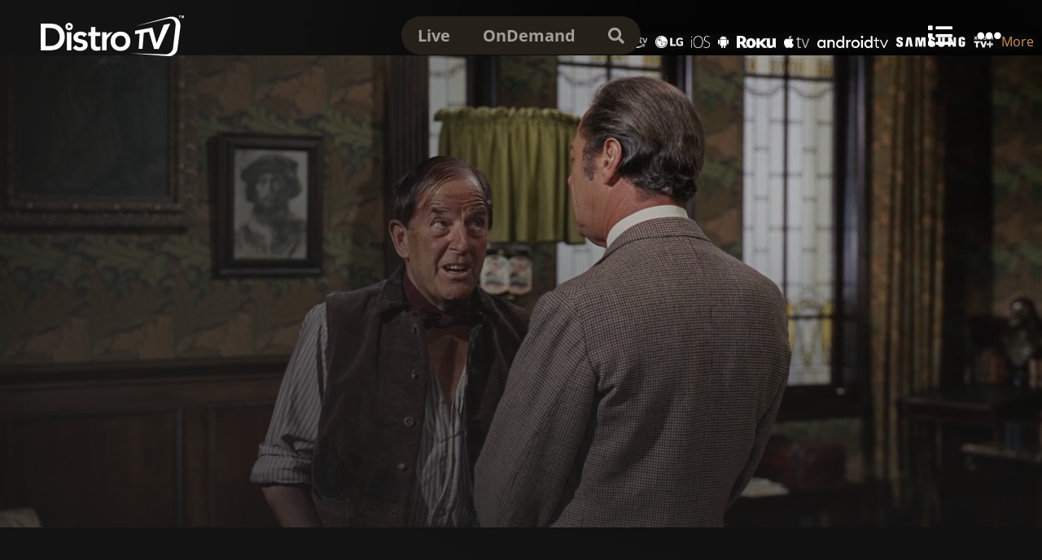

--- FILE ---
content_type: text/html
request_url: https://distro.tv/show/nost-the-nostalgia-network/
body_size: 4221
content:
<!DOCTYPE html>
<html lang="en">
  <head>
    <title>NOST - The Nostalgia Network | DistroTV Live Channel</title>
    <meta name="description" content="Classic movies and legendary stars from the Golden age of Hollywood."></meta>
    <meta name="keywords" content="classic tv,classic television,50s,60s,black and white"></meta>
    <meta charset="UTF-8" />
    <meta name="viewport" content="width=device-width, initial-scale=1.0">
    <link rel="shortcut icon" href="/img/favicon.ico" />
    <meta name="link" content="https://www.distro.tv/live/nost-the-nostalgia-network"></meta>
    <meta property="og:title" content="NOST - The Nostalgia Network | DistroTV Live Channel"></meta>
    <meta property="og:description" content="Classic movies and legendary stars from the Golden age of Hollywood."></meta>
    <meta property="og:image" content="https://a.jsrdn.com/hls/22956/nost-the-nostalgia-network/thumbh_20230403_172556.jpg"></meta>
    <meta property="og:url" content="https://www.distro.tv/live/nost-the-nostalgia-network"></meta>
    <meta property="og:type" content="video.movie">
    <meta content="378023342767740" property="fb:pages"></meta>
    <meta name="twitter:site" content="@DistroTV"></meta>
    <meta name="twitter:card" content="summary"></meta>
    <meta name="twitter:description" content="Classic movies and legendary stars from the Golden age of Hollywood."></meta>
    <meta name="twitter:title" content="NOST - The Nostalgia Network | DistroTV Live Channel"></meta>
    <meta name="twitter:image:src" content="https://a.jsrdn.com/hls/22956/nost-the-nostalgia-network/thumbh_20230403_172556.jpg"></meta>
    <meta name="twitter:image:alt" content="NOST - The Nostalgia Network | DistroTV Live Channel"></meta>
    <link rel="canonical" href="https://www.distro.tv/live/nost-the-nostalgia-network" />
    <script type="text/javascript" src="/js/blocker.js"></script>
    <link rel="stylesheet" type="text/css" href="/css/fontawesome/all.min.css">
    <link rel="stylesheet" type="text/css" href="/css/main20250114.min.css">

          
      			<script type="application/ld+json">
      		    {"@context":"https://schema.org","@type":"VideoObject","name":"NOST - The Nostalgia Network","description":"Classic movies and legendary stars from the Golden age of Hollywood.","thumbnailUrl":["https://a.jsrdn.com/hls/22956/nost-the-nostalgia-network/poster_20230403_172555.jpg"],"duration":"PT1H0M0S","contentUrl":"https://d35j504z0x2vu2.cloudfront.net/v1/master/0bc8e8376bd8417a1b6761138aa41c26c7309312/nost-the-nostalgia-network/nost1.m3u8?ads.rnd=__CACHE_BUSTER__&ads.env_i=__env.i__&ads.env_u=__env.u__&ads.name=DistroTV&ads.bundle=__APP_BUNDLE__&ads.storeurl=__STORE_URL__&ads.appCategory=__APP_CATEGORY__&ads.app_version=__APP_VERSION__&ads.width=__WIDTH__&ads.height=__HEIGHT__&ads.deviceId=__DEVICE_ID__&ads.deviceDNT=__LIMIT_AD_TRACKING__&ads.gdpr=__IS_GDPR__&ads.us_privacy=__IS_CCPA__&ads.aid=__ADVERTISING_ID__&ads.deviceMake=__DEVICE__&ads.deviceIdType=__DEVICE_ID_TYPE__&ads.deviceConnectionType=__DEVICE_CONNECTION_TYPE__&ads.deviceCategory=__DEVICE_CATEGORY__&ads.client_ip=__CLIENT_IP__&ads.geo=__GEO_COUNTRY__&ads.lat=__LATITUDE__&ads.long=__LONGITUDE__&ads.dma=__GEO_DMA__&ads.geoType=__GEO_TYPE__&ads.contentid=22956&ads.content_duration=18000&ads.episode_id=52253&ads.show_id=1686&ads.showCategories=IAB1&ads.episodeCategories=IAB1&ads.genre=Entertainment%2CMovies%2CClassic%20Movies%2CEnglish&ads.showRating=TV-PG&ads.episodeRating=TV-PG&ads.language=en&ads.showtitle=NOST%20-%20The%20Nostalgia%20Network&ads.episodetitle=NOST%20-%20The%20Nostalgia%20Network&ads.keywords=classic%20tv%2Cclassic%20television%2C50s%2C60s%2Cblack%20and%20white&ads.contenturl=__PAGEURL_ESC__&ads.gdprConsent=__GDPR_CONSENT__&ads.paln=__PALN__&ads.tagname=dtv&ads.islive=1&ads.streamtype=live&ads.vf=jbpYawX2jefJha5tMiKfQMZ6092i","uploadDate":"2021-04-07T05:02:52Z"}
      		    </script>
      		
    <!-- Redirect to https if url is http -->
    <script type="text/javascript">
      var protocol = window.location.protocol;
      if (protocol == "http:") {
        window.location.href = window.location.href.replace("http:", "https:");
      }
    </script>
    <!-- end of redirect code -->
    <!-- Quantcast Tag -->
    <script type="text/javascript">
    window._qevents = window._qevents || [];

    (function() {
    var elem = document.createElement('script');
    elem.src = (document.location.protocol == "https:" ? "https://secure" : "http://edge") + ".quantserve.com/quant.js";
    elem.async = true;
    elem.type = "text/javascript";
    var scpt = document.getElementsByTagName('script')[0];
    scpt.parentNode.insertBefore(elem, scpt);
    })();

    window._qevents.push({
    qacct:"p-6rAgb5t5t3uTK",
    uid:"__INSERT_EMAIL_HERE__"
    });
    </script>

    <noscript>
    <div style="display:none;">
    </div>
    </noscript>
    <!-- End Quantcast tag -->
    <!-- Facebook Pixel Code -->
    <meta name="facebook-domain-verification" content="bhr74tweyenwl12umhwkai9f1p4pcu" />
    <script>
      !function(f, b, e, v, n, t, s) {
      if (f.fbq) return;
      n = f.fbq = function() {
      n.callMethod ? n.callMethod.apply(n, arguments) : n.queue.push(arguments)
      };
      if (!f._fbq) f._fbq = n;
      n.push = n;
      n.loaded = !0;
      n.version = '2.0';
      n.queue = [];
      t = b.createElement(e);
      t.async = !0;
      t.src = v;
      s = b.getElementsByTagName(e)[0];
      s.parentNode.insertBefore(t, s)
      }
      (window, document, 'script', 'https://connect.facebook.net/en_US/fbevents.js');
      fbq('init', '579276775914482');
      fbq('track', 'PageView');
    </script>
    <noscript>
      <img height="1" width="1" src="https://www.facebook.com/tr?id=579276775914482&ev=PageView&noscript=1"/>
    </noscript>  
    <!-- End Facebook Pixel Code -->
    <!-- Google tag (gtag.js) -->
    <script async src="https://www.googletagmanager.com/gtag/js?id=G-PNSFDBJ0L8"></script>
    <script>
      window.dataLayer = window.dataLayer || [];
      function gtag(){dataLayer.push(arguments);}
      gtag('js', new Date());

      gtag('config', 'G-PNSFDBJ0L8');
    </script>
    <!-- End of Google tag (gtag.js) -->
  </head>
  <body>
    <div id="epg-table" class="d-none">
      <div class="close">&#x2715;</div>
      <div class="header">
        <div class="spacer header-item"></div>
        <div class="time header-item"></div>
        <div class="time header-item"></div>
        <div class="time header-item"></div>
        <div class="time header-item"></div>
      </div>
      <div class="rows"></div>
    </div>
    <div id="fs-top" class="d-none">
      <div class="container">
        <div class="playing-info">
          <div id="player-back" title="Back">
            <i class="fas fa-arrow-left"></i>
          </div>
          <div class="titles">
            <div class="ep-title"></div>
            <div class="playing-show">
              <span class="playing-on">From</span>
              <span class="show-title"></span>
              <div class="live-tag">
                <div class="circle"></div>
                <div class="text">Live</div>
              </div>  
            </div>
          </div>
        </div>
        <div class="long_logo">
          <img src="/img/long_logo.png" alt="logo">
        </div>
      </div>
    </div>
    <div id="shadow-overlay" class="bg-cover"></div>
    <div id="side-menu" class="hidden">
      <div class="container">
        <div class="lang-area"></div>
        <div class="menu-items"></div>
        <div class="menu-item-topic">
          <a href="/vod" class="vod-a">OnDemand</a>
        </div>
        <div class="menu-item-topic">
          <a href="http://blog.distro.tv/" target="_blank">Blog</a>
        </div>
      </div>
    </div>
    <div id="overlay">
      <div id="top-section">
        <div id="navbar">
          <div id="menu">
            <div class="lang-switch-desktop d-none">
              <img src="/img/usa.png" class="lang-img us" title="English">
              <label class="switch" for="language-switch">
                <input id="language-switch" type="checkbox">
                <span class="slider round"></span>
              </label>
              <img src="/img/mexico.png" class="lang-img mx" title="Español">
            </div>
            <i class="fas fa-list" title="Channels Guide"></i>
            <i class="fas fa-ellipsis-h" title="More"></i>
          </div>
          <a href="/" class="logo">
            <img class="long_logo" src="/img/long_logo.png" alt="logo">
          </a>
          <div class="nav-links">
            <a href="/live" class="live-a">Live</a>
            <a href="/vod" class="vod-a">OnDemand</a>
            <a href="/search" class="search-a" aria-label="search"><i class="fas fa-search"></i></a>
            <a href="/close-search" class="close-a d-none">&#x2715;</a>
            <label for="search-input">
              <input id="search-input" type="text" name="search-input" class="search-input hidden">
            </label>
          </div>
        </div>
        <div id="now-playing" class="d-none">
          <img class="logo d-none" src="https://a.jsrdn.com/hls/22956/nost-the-nostalgia-network/thumbh_20230403_172556.jpg" alt="NOST - The Nostalgia Network">
          <h1 class="playing-show d-none">NOST - The Nostalgia Network</h1>
          <p class="now-playing-text tr" tr="now playing">Now Playing</p>
          <h1 class="playing-ep"></h1>
          <div class="up-next-line d-none"><span class="tr" tr="up next">Up next:</span> <span class="up-next"></span></div>
          <div class="rating d-none"></div>
          <div class="btns">
            <button type="button" class="continue-btn btn-primary tr" tr="continue watching">Continue Watching</button>
            <i class="fav far fa-heart"></i>
            <div class="info-icon">
              <img class="grey" src="/img/info-icon-grey.png" alt="channel information">
              <img class="white" src="/img/info-icon-white.png" alt="channel information">
            </div>
          </div>
          <div class="msg">msg</div>
        </div>
      </div>
      <div id="vod-back">
        <div class="back-btn d-none">
          <i class="fas fa-arrow-left"></i>
          <span>Back</span>
        </div>
      </div>
      <div id="bottom-section">
        <div class="altering-messages">
          <!-- promo
          <div class="promo d-none">
            <a href="https://distro.tv/show/escandalo-secreto/">
              <img src="/img/promo-show.png">
              <div class="text tr" tr="promo1">Movie Premiere - Watch Now</div>
            </a>
          </div>
          -->
          <div class="app-logos">
            <div class="text tr" tr="download and watch">Download & Watch:</div>
            <div class="logos">
              <a href="#" target="_blank" class="firetv-link">
                <img class="app-img" src="/img/app_logos/fireTV.png" alt="fire tv">
              </a>
              <a href="#" target="_blank" class="lg-link">
                <img class="app-img" src="/img/app_logos/lg.png" alt="lg tv">
              </a>
              <a href="#" target="_blank" class="ios-link">
                <img class="app-img" src="/img/app_logos/ios.png" alt="ios app">
              </a>
              <a href="#" target="_blank" class="android-link">
                <img class="app-img" src="/img/app_logos/android.png" alt="android app">
              </a>
              <a href="#" target="_blank" class="roku-link">
                <img class="app-img" src="/img/app_logos/roku.png" alt="roku">
              </a>
              <a href="#" target="_blank" class="appletv-link">
                <img class="app-img" src="/img/app_logos/appleTV.png" alt="apple tv">
              </a>
              <a href="#" target="_blank" class="androidtv-link">
                <img class="app-img" src="/img/app_logos/androidTV.png" alt="android tv">
              </a>
              <a href="#" target="_blank" class="samsung-link">
                <img class="app-img" src="/img/app_logos/samsung.png" alt="samsung tv">
              </a>
              <a href="#" target="_blank" class="xiaomi-link">
                <img class="app-img" src="/img/app_logos/xiaomi.png" alt="xiaomi tv">
              </a>
              <a href="https://blog.distro.tv/" class="text" target="_blank">More</a>
            </div>
          </div>
        </div>
        <div id="live" class="page">
        </div>
        <div id="vod" class="page d-none">
        </div>
        <div id="bucket" class="page d-none">
        </div>
        <div id="season" class="page d-none">
        </div>
        <div id="topic" class="page d-none">
          <div class="topic-title"></div>
          <div class="shows">
          </div>
        </div>
        <div id="footer" class="d-none">v2.1.3 | <a href="https://www.distroscale.com/privacy-policy/" target="_blank">Privacy Policy</a> | <a href="/terms_of_use">Terms of Use</a></div>
      </div>
      <div id="search-results" class="d-none">
        <div class="results"></div>
      </div>
    </div>
    <div id="player-container">
      <video id="player" poster="https://a.jsrdn.com/hls/22956/nost-the-nostalgia-network/thumbh_20230403_172556.jpg" src="" muted controls></video>
    </div>
    <div id="show-detail" class="d-none">
      <div class="content">
        <div class="show-img">
          <img src="https://a.jsrdn.com/hls/22933/cinelife/thumbh_20210226_000928.jpg">
          <div class="bottom">
            <div class="btns">
              <button class="watch-now" type="button">Watch Now</button>
              <button class="episodes" type="button">Episodes</button>
              <button class="favorite" type="button"></button>
            </div>
            <div class="show-info">
              <div class="title"></div>
              <div class="description"></div>
            </div>
            <div class="meta">
              <div class="tag pubdate"></div>
              <div class="tag quantity"></div>
              <div class="tag rating"></div>
            </div>
          </div>
        </div>
      </div>
      <img class="arrow arrow-left" src="/img/white-arrow.png">
      <img class="arrow arrow-right" src="/img/white-arrow.png">
    </div>
    <div id="show-modal" class="d-none">
      <div class="container">
        <div class="top">
          <img class="show-img">
          <div class="close">&#x2715;</div>
        </div>
        <div class="bottom">
          <div class="show-info">
            <div class="show-title"></div>
            <div class="show-description"></div>
          </div>
          <div class="episodes"></div>
        </div>
      </div>
    </div>
    <div id="templates" class="d-none">
      <div class="topic-row">
        <div class="arrow arrow-left d-none">
          <i class="fas fa-chevron-left"></i>
        </div>
        <div class="arrow arrow-right d-none">
          <i class="fas fa-chevron-right"></i>
        </div>
        <div class="topic-title"><a href="#"></a></div>
        <div class="shows"></div>
      </div>
      <div class="season-row">
        <div class="season-title"></div>
        <div class="shows"></div>
      </div>
      <a href="#" class="show live-show unloaded">
        <div class="img-wrapper">
          <img src="/img/bggrey.jpg" alt="" onerror="this.src='/img/bggrey.jpg'">
          <div class="live-label">LIVE</div>
        </div>
        <div class="show-title"></div>
      </a>
      <a href="#" class="show vod-show unloaded">
        <img src="/img/bggrey.jpg" alt="" onerror="this.src='/img/bggrey.jpg'">
        <div class="show-title"></div>
      </a>
      <div class="epg-item">
        <div class="time"></div>
        <div class="info">
          <div class="title"></div>
          <div class="description"></div>
        </div>
      </div>
      <div class="menu-item-topic">
        <a href="#"></a>
      </div>
      <div class="epg-row">
        <div class="channel-logo">
          <img src="/img/bggrey.jpg" onerror="this.src='/img/bggrey.jpg'">
        </div>
        <div class="epg-info"></div>
      </div>
      <div class="program">
        <div class="title"></div>
        <div class="time"></div>
      </div>
    </div>

    <script type="text/javascript" src="/js/util.js"></script>
    <script type="text/javascript" src="/js/hls.js"></script>
    <script type="text/javascript" src="/js/stream.js"></script>
    <script type="text/javascript" src="/js/main20250114.min.js"></script>  
  </body>
</html>


--- FILE ---
content_type: text/css
request_url: https://distro.tv/css/main20250114.min.css
body_size: 3801
content:
a,body{color:#fff}#epg-table,body{background-color:#000}#epg-table .channel-logo,#epg-table .epg-info .program,#epg-table .header .time{padding:10px;border-right:3px solid #000}#side-menu,body{overflow-x:hidden}#epg-table .header .time,#vod-back .back-btn span,.nav-links a{font-family:openSansBold}.shows,body{scrollbar-color:transparent transparent}#now-playing .msg,.show,.topic-tile{transition:.2s ease-in-out}#bottom-section,#top-section{padding-bottom:30px}#fs-top .playing-info .ep-title,#fs-top .playing-info .show-title{max-width:calc(50vw - 75px);text-overflow:ellipsis;white-space:nowrap}#epg-table,#player-container,#search-results,#shadow-overlay,#show-detail,#show-modal{width:100vw;height:100vh}#epg-table,#search-results,#show-modal,#side-menu{overflow-y:scroll}*{margin:0;padding:0;box-sizing:border-box}@font-face{font-family:openSans;src:url(/fonts/OpenSans-Regular.ttf)}@font-face{font-family:openSansBold;src:url(/fonts/OpenSans-Bold.ttf)}@font-face{font-family:openSansItalic;src:url(/fonts/OpenSans-Italic.ttf)}@font-face{font-family:zenTokyoZoo;src:url(/fonts/ZenTokyoZoo-Regular.ttf)}body{font-family:openSans;overflow-y:auto;-ms-overflow-style:none}::-webkit-scrollbar{width:0!important;height:0!important;-webkit-appearance:none;background:0 0!important}.live video::-webkit-media-controls-current-time-display,.live video::-webkit-media-controls-play-button,.live video::-webkit-media-controls-time-remaining-display,.live video::-webkit-media-controls-timeline{display:none}a{text-decoration:none}.d-none{display:none!important}.low-z{z-index:-10000!important}.invisible{visibility:hidden!important}.overflow-hidden{overflow:hidden!important}.bg-cover{background-size:cover;background-repeat:no-repeat;background-position:center}#epg-table{position:fixed;top:0;left:0;padding:30px 0;z-index:4}#side-menu,.nav-links{background-color:#26201b}#epg-table .epg-row,#epg-table .header{display:flex}#epg-table .header{position:sticky;top:-30px}#fs-top,#navbar,#player-container,#search-results,#shadow-overlay,#show-detail,#show-modal,#side-menu{position:fixed}#epg-table .epg-row{cursor:pointer}#epg-table .epg-row:hover .epg-info{background-color:#d0925c;color:#000}#epg-table .header .spacer{min-width:223px;background-color:#000}#epg-table .header .time{flex-shrink:0;background-color:#202020;color:#d0925c}#bottom-section .app-logos .logos,#bottom-section .promo img{box-shadow:0 0 10px rgb(32 32 32 / 40%);background-color:rgba(32,32,32,.2)}#epg-table .channel-logo{min-width:223px;min-height:82px;background-color:#3d3d3d;display:flex;justify-content:center;align-items:center;border-top:3px solid #000}#epg-table .channel-logo img{max-width:200px;max-height:57px}#epg-table .epg-info{background-color:#202020;height:82px;display:flex;flex-shrink:0;overflow:hidden;border-top:3px solid #000}#epg-table .epg-info .program{height:100%;overflow:hidden;flex-shrink:0}#epg-table .epg-info .program .title{display:-webkit-box;-webkit-line-clamp:2;-webkit-box-orient:vertical;overflow:hidden;text-overflow:ellipsis;font-size:20px;font-family:openSansBold;line-height:31px}#epg-table .epg-info .program .time{font-family:openSansItalic;line-height:31px;white-space:nowrap;overflow:hidden;text-overflow:ellipsis;max-width:1000px}#epg-table .close{border-radius:50%;background-color:#818181;position:fixed;top:10px;left:10px;width:30px;height:30px;text-align:center;border:1px solid #fff;line-height:28px;cursor:pointer;font-size:20px;z-index:1}#fs-top .container,#show-detail .show-img,#side-menu .container,.nav-links,.show .img-wrapper,.topic-row{position:relative}#shadow-overlay{background-image:url("/img/mainBackground.png");top:0;left:0;z-index:-1}#vod-back{padding-left:50px;padding-bottom:10px}#vod-back .back-btn{display:flex;align-items:center;font-size:30px;cursor:pointer}#vod-back .back-btn i{margin-right:10px}#side-menu{top:60px;right:0;max-height:calc(100vh - 60px);z-index:1}#side-menu.hidden{width:0}#side-menu .container .lang-area{padding:10px 20px;justify-content:right;border-bottom:1px solid #888;display:none}#navbar,#navbar #menu{align-items:center;display:flex}#side-menu .menu-item-topic a{font-size:20px;display:block;padding:10px 20px;text-align:right}#side-menu .menu-item-topic a:hover,.btn-primary:hover,.nav-links a:hover{color:#000;background-color:#fff}#search-results,#show-modal,.topic-row .arrow{background-color:rgba(0,0,0,.6)}#navbar{width:100%;padding:20px 0;top:0;left:0;z-index:1}#navbar.shadow{background-color:rgba(0,0,0,.9);box-shadow:0 0 10px #000}#navbar #menu{position:absolute;right:50px}#navbar #menu i{margin-left:30px;font-size:30px;cursor:pointer}.lang-switch-desktop{display:flex;align-items:center;margin:0 -5px;z-index:1}.nav-links,.topic-tile{justify-content:center}.lang-switch-desktop .us{margin-right:5px}.lang-switch-desktop .lang-img:hover,.show:hover img,.topic-tile:hover{box-shadow:0 0 10px #fff}.lang-switch-desktop .lang-img{width:25px;border-radius:50%;cursor:pointer;margin:0 5px}#navbar .logo{position:absolute;left:50px}#navbar .logo img,#now-playing .logo{height:50px}#navbar .long_logo,#now-playing .btns .info-icon:hover .white{display:block}.nav-links{display:flex;align-items:center;border-radius:25px;margin:auto;overflow:hidden}#fs-top #player-back,#now-playing .btns i,.btn-primary,.topic-tile{margin-right:20px;cursor:pointer}.nav-links a{color:#a39e99;font-size:20px;padding:10px 20px;border-radius:25px}.nav-links a.active{color:#fff;background-color:#7a7977}.nav-links .search-a{z-index:2}.nav-links .search-input{position:absolute;top:0;right:0;width:100%;height:100%;border-radius:25px;padding:0 60px 0 40px;border:none;font-size:20px;z-index:1;transition:width .1s ease-in-out;overflow:hidden}.nav-links .search-input.hidden{width:0;padding:0}.nav-links .close-a{position:absolute;left:0;z-index:2;padding:0 14px;font-size:20px}.search-input:focus{outline:0}#search-results{top:0;left:0;padding:87px 50px}#search-results .results{width:100%;display:flex;flex-wrap:wrap;padding:20px 0}#bottom-section .show-title,#search-results .show-title,.show img,.topic-tile{width:calc((100vw - 100px)/ 5 - 20px)}#search-results .no-result{text-align:center;font-size:30px}#now-playing{padding:0 50px;margin-top:167px}#now-playing .now-playing-text{color:#a5a4a3;text-shadow:2px 2px 3px #000}#now-playing .playing-show{font-size:32px;padding-bottom:10px;text-shadow:2px 2px 3px #000}#now-playing .rating{display:inline-block;padding:2px 5px;border:2px solid #fff;border-radius:5px;margin:10px 0;font-size:12px;text-shadow:2px 2px 3px #000}#now-playing .btns{display:flex;align-items:center;margin-bottom:10px}.btn-primary{color:#fff;background-color:#a39e99;padding:10px 20px;border:none;border-radius:5px;font-size:20px}#now-playing .btns i{font-size:50px;color:#a39e99}#now-playing .btns i:hover{color:#fff}#now-playing .btns .info-icon{width:50px;height:50px;cursor:pointer}#now-playing .btns .info-icon img,#player,#show-modal .container .show-img{width:100%}#now-playing .btns .info-icon .white,#now-playing .btns .info-icon:hover .grey{display:none}#now-playing .up-next-line{text-shadow:0 0 10px #000;margin:10px 0}#now-playing .up-next,#show-modal .epg-item .description{font-family:openSansItalic}#now-playing .msg{text-shadow:0 0 10px #000;opacity:0}.topic-row .arrow{min-height:calc(210px * 9 / 16);height:calc(((100vw - 86px)/ 5 - 20px) * 9 / 16);padding:0 10px;position:absolute;text-shadow:0 0 10px #fff;align-items:center;font-size:40px;top:0;bottom:0;z-index:1;display:flex;margin:auto}.topic-row .arrow.arrow-left{left:0}.topic-row .arrow.arrow-right{right:0}.season-title,.topic-title{padding-left:50px}.season-title,.topic-title,.topic-title a{font-size:25px;font-family:openSansBold;color:#fff;text-shadow:2px 2px 3px #000}.real-topic:hover{text-shadow:0 0 10px #b5b5b5}.shows{display:flex;overflow-x:scroll;overflow-y:hidden;padding:20px 50px;scroll-behavior:smooth}.show,.topic-tile{padding-right:20px;flex-shrink:0}.show .live-label{position:absolute;left:10px;bottom:10px;padding:2px 10px;border-radius:13px;background-color:#c00;font-size:12px}.show img,.topic-tile{min-width:207px;min-height:calc(207px * 9 / 16);height:calc(((100vw - 100px)/ 5 - 20px) * 9 / 16);border-radius:10px;box-shadow:8px 8px 20px #262626}.topic-tile{font-family:zenTokyoZoo;display:flex;align-items:center;margin-bottom:20px;flex-shrink:0;font-size:calc(12px + .9vw);text-transform:uppercase;padding:20px;text-align:center}.show:hover,.topic-tile:hover{transform:scale(1.1)}#bottom-section{position:relative}#bottom-section .altering-messages{display:flex;justify-content:center;align-items:center;min-height:55px}#bottom-section .app-logos,#bottom-section .promo{display:flex;align-items:center;position:absolute;top:0;right:0;padding-right:10px}#bottom-section .promo a,#fs-top .live-tag,#fs-top .playing-show{display:flex;align-items:center}#bottom-section .promo img{height:40px;margin-right:10px}#bottom-section .promo .text{text-shadow:0 0 3px #000}#bottom-section .app-logos .text{color:#d0925c}#bottom-section .app-logos .logos{display:flex;flex-wrap:wrap;align-items:center;border-radius:5px}#bottom-section .app-logos a{margin-left:10px;height:15px;line-height:15px}#bottom-section .app-logos a img{height:15px}#bottom-section.scroll-auto{scroll-behavior:auto}#bottom-section .show-title{font-size:20px;white-space:nowrap;overflow:hidden;text-overflow:ellipsis;visibility:hidden;text-align:center;text-shadow:0 0 3px #000;margin:auto}#bottom-section .show:hover .show-title{visibility:visible}#search-results .show{padding-bottom:20px}#season,#topic{padding-top:20px}#bucket,#topic .shows{display:flex;flex-wrap:wrap;padding:0 50px 30px}#bucket .show,#topic .show{padding-top:30px}#topic .topic-title{padding:0 50px}#player-container{top:0;left:0;display:flex;justify-content:center;align-items:center;z-index:-2}#player{height:100%;max-width:calc(100vh * 16 / 9);max-height:calc(100vw * 9 / 16);border:none}#player-container.keep-top{align-items:flex-start}#player-container.keep-top #player{margin-top:70px}#player-container.dock #player{margin-top:0}#player-container.dock{margin-top:0;width:60vw;height:calc(60vw * 9 / 16);max-width:320px;max-height:180px;left:auto;right:0;top:87px;box-shadow:0 5px 5px #888;overflow:hidden;border-radius:0 0 10px 10px;z-index:2}#show-detail{top:0;left:0;z-index:1;padding:50px 100px;background-color:#555}#show-detail .content{width:100%;height:100%}#show-detail .show-img img{width:calc(100vw - 200px);height:calc((100vw - 200px) * 9 / 16);border-radius:50px}#show-detail .bottom{position:absolute;bottom:-59px;display:flex;padding:20px 30px 0;width:100%;background-image:linear-gradient(to right,#626566,#87888a,#626566)}#show-detail .bottom .btns{height:255px}#show-detail .bottom .btns button{display:block;border:none;color:#fff;background-color:#555;width:300px;padding:15px 0;text-align:center;border-radius:10px;font-size:25px;font-family:openSansBold;margin:15px 0;cursor:pointer}#show-detail .bottom .btns button:hover{background-color:#fff;color:#000}#show-detail .bottom .show-info{padding:0 50px;width:60%}#show-detail .bottom .show-info .title{font-size:45px;font-family:openSansBold;margin-bottom:10px}#show-detail .bottom .show-info .description{display:-webkit-box;-webkit-line-clamp:4;-webkit-box-orient:vertical;font-size:30px;line-height:40px;overflow:hidden;text-overflow:ellipsis}#show-detail .bottom .tag{display:block;margin-bottom:15px;font-size:25px;color:#000;white-space:nowrap;text-align:center}#footer,#footer a{color:#b5b5b5}#show-detail .bottom .rating{border:2px solid #000;border-radius:15px;padding:5px 20px;font-family:openSansBold}#fs-top .long_logo,#fs-top .playing-info{padding:20px;border-radius:10px;position:absolute}#show-detail .arrow{position:absolute;width:80px;height:80px;top:calc((100vh - 80px)/ 2);cursor:pointer}#show-detail .arrow-left{left:10px;transform:rotate(180deg)}#show-detail .arrow-right{right:10px}#fs-top{width:100%;top:0;left:0;z-index:0}#fs-top #player-back{font-size:30px}#fs-top .playing-info{top:0;left:0;background-color:rgba(0,0,0,.8);display:flex;align-items:center}#fs-top .long_logo{top:0;right:0}#fs-top .long_logo img{height:40px}#fs-top .playing-info .ep-title{font-size:28px;overflow:hidden}#fs-top .playing-info .playing-on{color:#b5b5b5;font-size:10px;margin-right:5px}#fs-top .playing-info .show-title{font-family:openSansItalic;overflow:hidden;margin-right:10px}#fs-top .live-tag .circle{width:8px;height:8px;border-radius:50%;background-color:#c00;margin-right:5px}#show-modal{top:0;left:0;z-index:2}#show-modal .container{width:90%;max-width:600px;margin:auto;padding-top:30px}#show-modal .container .top{position:relative;background-color:#26201b}#show-modal .close{border-radius:50%;background-color:#818181;position:absolute;top:-10px;right:-10px;width:20px;height:20px;text-align:center;border:1px solid #fff;line-height:18px;cursor:pointer;font-size:12px}#show-modal .bottom{background-color:#26201b;padding:20px}#show-modal .show-info{margin-bottom:20px}#show-modal .show-title{font-family:openSansBold;font-size:20px;margin-bottom:10px}#show-modal .episodes{border-left:3px solid #000;border-right:3px solid #000;border-bottom:3px solid #000}#show-modal .epg-item{display:flex;border-top:3px solid #000;background-color:#202020}#show-modal .epg-item .time{width:100px;padding:10px;border-right:3px solid #000;background-color:#3d3d3d;min-width:70px;text-align:right;flex-shrink:0}#show-modal .epg-item .info{padding:10px}#show-modal .epg-item .title{font-size:18px;font-family:openSansBold;margin-bottom:10px}#footer{font-size:15px;text-align:right;text-shadow:0 0 5px #000;padding:0 10px}.switch{position:relative;display:inline-block;width:30px;height:17px}.switch input{opacity:0;width:0;height:0}.slider{position:absolute;cursor:pointer;top:0;left:0;right:0;bottom:0;border:2px solid #ccc}.slider:before{position:absolute;content:"";height:9px;width:9px;left:2px;bottom:2px;background-color:#fff;-webkit-transition:.2s;transition:.2s}input:focus+.slider{box-shadow:0 0 1px #2196f3}input:checked+.slider:before{-webkit-transform:translateX(13px);-ms-transform:translateX(13px);transform:translateX(13px)}.slider.round{border-radius:17px}.slider.round:before{border-radius:50%}@media (max-width:835px){#navbar #menu,#player-back,#vod-back .back-btn{font-size:20px}#overlay{background-color:rgba(0,0,0,.5)}#bottom-section .app-logos{position:relative;padding-left:10px;margin-bottom:10px;display:block}#bottom-section .app-logos .text{text-align:center}#bottom-section .app-logos .logos{justify-content:center}#bottom-section .promo{top:auto;right:auto}#bottom-section .promo img,#navbar .logo img{height:30px}.nav-links a{font-size:15px;padding:5px 10px}#navbar #menu{right:10px}#navbar .logo{left:10px}#now-playing,#topic .topic-title{padding:0 10px}#vod-back,.season-title,.topic-title{padding-left:10px}.shows{padding:15px 10px}#bucket,#topic .shows{padding:0 10px 30px}#bucket .show,#topic .show{padding-top:10px}#search-results{padding:87px 10px}#fs-top .long_logo{display:none}#fs-top .playing-info .ep-title,#fs-top .playing-info .show-title{max-width:calc(100vw - 120px)}#player-container.dock{top:70px}#side-menu .container .lang-area{display:flex}}@media (max-width:543px){.show img,.show-title,.topic-tile{min-width:147px;width:calc((100vw - 60px)/ 2)}#overlay{background-color:rgba(0,0,0,.5)}#top-section{padding-bottom:0}#bottom-section .app-logos .text,#now-playing .msg{font-size:10px}#bottom-section .app-logos a img{height:10px}#side-menu .menu-item-topic a,.nav-links .search-input{font-size:14px}#shadow-overlay{display:none}#navbar .logo img{height:20px}#navbar #menu i{margin-left:10px;font-size:20px}#navbar #menu .lang-img{width:15px}#now-playing{margin-top:calc(90px + (100vw * 9 / 16))}#now-playing .btn-primary{padding:5px 10px;font-size:14px}#now-playing .btns i{font-size:25px}#now-playing .btns .info-icon{width:25px;height:25px}#now-playing .logo img{height:40px}#now-playing .playing-ep,#now-playing .playing-show,.season-title,.topic-title,.topic-title a{font-size:20px}#now-playing .now-playing-text{font-size:12px}#now-playing .up-next-line{font-size:12px;margin:0}.show img,.topic-tile{min-height:calc(147px * 9 / 16);height:calc(((100vw - 60px)/ 2) * 9 / 16)}.show .live-label{font-size:8px}#epg-table .channel-logo{min-width:111px;min-height:51px}#epg-table .channel-logo img{max-width:100px;max-height:28px}#epg-table .header .spacer{min-width:111px}#epg-table .epg-info{height:51px}#epg-table .epg-info .program{padding:5px}#epg-table .header .time{font-size:10px;padding:5px}#epg-table .epg-info .program .title{font-size:14px;line-height:19px}#epg-table .epg-info .program .time{font-size:10px;line-height:20px}#epg-table .close{width:15px;height:15px;font-size:10px;line-height:13px}}

--- FILE ---
content_type: application/javascript
request_url: https://distro.tv/js/stream.js
body_size: 2815
content:
var hls = new Hls();
var videoElement = document.getElementById("player");
var appVersion = "202105131041";
var trackTimer = null;
var curVideoPos = 0;
var playPromiseDetected = false;
var prevVolume = getVolumeSettings();
var userIdKey = "ds_u";
var userId = lsget(userIdKey);
var userIsNew = 0;
var impId = "";
var encoded_video_url = "";

videoElement.addEventListener('volumechange', (event) => {
  // Code to execute when volume changes
  setVolumeSettings(event.target.volume);
});

var B64URL = {
  encode: function (s) {
    if (s == null || s == "") {
      return "";
    }
    return btoa(s).replace(/\+/g, "-").replace(/\//g, "_").replace(/=+$/, "");
  },
  decode: function (s) {
    if (s == null || s == "") {
      return "";
    }
    var desiredLength = Math.ceil(s.length / 4) * 4;
    if (desiredLength > s.length) {
      s += Array(desiredLength - s.length + 1).join("=");
    }
    return atob(s.replace(/-/g, "+").replace(/_/g, "/"));
  },
};

var uuid = (function () {
  if (window.crypto && typeof window.crypto.randomUUID === "function") {
    // Browser native support
    return function () {
      return window.crypto.randomUUID();
    };
  } else {
    var _rng;

    // WHATWG crypto-based RNG - http://wiki.whatwg.org/wiki/Crypto
    // Moderately fast, high quality
    if (!_rng && window.crypto && crypto.getRandomValues) {
      var _rnds8 = new Uint8Array(16);
      _rng = function whatwgRNG() {
        crypto.getRandomValues(_rnds8);
        return _rnds8;
      };
    }

    // Math.random()-based (RNG)
    // fallback to Math.random(), fast but unspecified quality.
    if (!_rng) {
      var _rnds = new Array(16);
      _rng = function () {
        for (var i = 0, r; i < 16; i++) {
          if ((i & 0x03) === 0) r = Math.random() * 0x100000000;
          _rnds[i] = (r >>> ((i & 0x03) << 3)) & 0xff;
        }
        return _rnds;
      };
    }

    // Buffer class to use
    var BufferClass = typeof Buffer == "function" ? Buffer : Array;

    // Maps for number <-> hex string conversion
    var _byteToHex = [];
    var _hexToByte = {};
    for (var i = 0; i < 256; i++) {
      _byteToHex[i] = (i + 0x100).toString(16).substr(1);
      _hexToByte[_byteToHex[i]] = i;
    }

    // Convert UUID byte array into a string
    function unparse(buf, offset) {
      var i = offset || 0,
        bth = _byteToHex;
      return (
        bth[buf[i++]] +
        bth[buf[i++]] +
        bth[buf[i++]] +
        bth[buf[i++]] +
        "-" +
        bth[buf[i++]] +
        bth[buf[i++]] +
        "-" +
        bth[buf[i++]] +
        bth[buf[i++]] +
        "-" +
        bth[buf[i++]] +
        bth[buf[i++]] +
        "-" +
        bth[buf[i++]] +
        bth[buf[i++]] +
        bth[buf[i++]] +
        bth[buf[i++]] +
        bth[buf[i++]] +
        bth[buf[i++]]
      );
    }

    // Generate random V4 UUID
    function v4() {
      var rnds = _rng();

      // Per 4.4, set bits for version and `clock_seq_hi_and_reserved`
      rnds[6] = (rnds[6] & 0x0f) | 0x40;
      rnds[8] = (rnds[8] & 0x3f) | 0x80;

      return unparse(rnds);
    }

    return v4;
  }
})();

if (!userId) {
  userId = uuid();
  userIsNew++;
  lsset(userIdKey, userId);
}

function startTracker() {
  pauseTracker();
  trackTimer = setInterval(function () {
    curVideoPos++;
    if (curVideoPos <= 10 || curVideoPos % 60 == 0) {
      metrics.track("vs" + curVideoPos);
    }
  }, 1000);
}

function pauseTracker() {
  if (trackTimer) {
    clearInterval(trackTimer);
  }
}

var metrics = (function () {
  function track(event) {
    new Image().src = `https://i.jsrdn.com/i/1.gif?dpname=dtv&r=${Math.random()
      .toString(36)
      .slice(-4)}&e=${event}&u=${userId}&i=${impId}&v=${impId}&m=dtv&p=${
      playing_show.content_provider
    }&show=${playing_show.id}&ep=${
      playing_ep.id
    }&dv=web&f=${encoded_video_url}`;
  }

  return {
    track: track,
  };
})();

function initStream(show, episode) {
  videoElement.pause();
  impId = uuid();
  var src = replaceMacros(episode.content.url, show, episode);
  src = src.replace(/((\?)|&)ads.dpname=[^&#]*/ig, "$2").replace(/(\?&*|$)/,'?ads.dpname=distrotv&').replace(/&*$/,'');
  encoded_video_url = encodeURIComponent(src);
  videoElement.poster = episode.img_thumbh;

  if (Hls.isSupported()) {
    hls.detachMedia();
    hls.loadSource(src);
    hls.attachMedia(videoElement);
  } else if (videoElement.canPlayType("application/vnd.apple.mpegurl")) {
    videoElement.src = src;
  }

  startStream();
  metrics.track("vplay");

  curVideoPos = 0;
  startTracker();
}

function startStream() {
  try {
    videoElement.muted = false;
    videoElement.volume = prevVolume;
    videoElement
      .play()
      .then(() => {
        debug("### detected can auto play with sound ###");
        var vol = prevVolume;
        debug("### setting volume to:" + vol + " ###");
        videoElement.muted = false;
        videoElement.volume = vol;
        debug("### start to play video ###");
      })
      .catch((error) => {
        debug("Cannot play with sound. Muting the video.", error);
        videoElement.muted = true; // Mute the video
        videoElement.volume = 0;
        videoElement
          .play()
          .then(() => {
            debug("Playing muted.");
          })
          .catch((err) => {
            debug("Failed to play video.", err);
          });
      });
  } catch (error) {
    debug("An error occurred while handling the video:", error);
  }
}

function replaceMacros(url, show, episode) {
  var topicId = findShowTopic(show.id);
  var cm = comboMacro("web", show, episode, topicId);
  var u = userId;
  var v = uuid();

  var u = localStorage.getItem("jStorage")
    ? JSON.parse(localStorage.getItem("jStorage")).ds_u
    : "";
  url = url
    .replace("__COMBO_MACRO__", cm)
    .replace("__LANGUAGE__", "en")
    .replace("__env.i__", v)
    .replace("__env.u__", u)
    .replace("__WIDTH__", videoElement.offsetWidth)
    .replace("__HEIGHT__", videoElement.offsetHeight)
    .replace("__APP_NAME__", "DistroTV")
    .replace("__APP_DOMAIN__", "")
    .replace("__APP_BUNDLE__", "")
    .replace("__STORE_URL__", "")
    .replace("__DEVICE_ID__", u)
    .replace("__ADVERTISING_ID__", u)
    .replace("__DEVICE_ID_TYPE__", "localStorage")
    .replace("__APP_VERSION__", appVersion)
    .replace("__LATITUDE__", window.ds_config.env.lt)
    .replace("__LONGITUDE__", window.ds_config.env.lg)
    .replace("__GEO_TYPE__", "2")
    .replace("__DEVICE_CONNECTION_TYPE__", "2")
    .replace("__LIMIT_AD_TRACKING__", window.ds_config.LMT || "0")
    .replace("__CLIENT_IP__", window.ds_config.env.ip)
    .replace("__IS_GDPR__", "0")
    .replace("__IS_CCPA__", "0")
    .replace("__CCPA_FLAG__", "")
    .replace("__USER_AGENT__", encodeURIComponent(navigator.userAgent))
    .replace("__RANDOM_UUID__", window.pv)
    .replace("__APP_CATEGORY__", "entertainment")
    .replace("__DEVICE__", "Web")
    .replace("__CONTENT_PROVIDER__", show.content_provider)
    .replace("__CONTENT_DURATION__", episode.content.duration)
    .replace("__CHANNEL__", topicId)
    .replace("__SHOW__", show.id)
    .replace("__SHOW_TITLE__", encodeURIComponent(show.title))
    .replace("__EPISODE_TITLE__", encodeURIComponent(episode.title))
    .replace("__SHOW_CATEGORIES__", encodeURIComponent(show.categories))
    .replace("__EPISODE_CATEGORIES__", encodeURIComponent(episode.categories))
    .replace("__SHOW_KEYWORDS__", encodeURIComponent(show.keywords))
    .replace("__EPISODE_KEYWORDS__", encodeURIComponent(episode.keywords))
    .replace("__EPISODE__", episode.id)
    .replace("__CACHE_BUSTER__", Math.random().toString(36).slice(-4))
    .replace("__CATEGORY__", episode.category)
    .replace(/__PAGEURL__/g, document.referrer)
    .replace(/__PAGEURL_ESC__/g, encodeURIComponent(document.referrer))
    .replace(
      /__PAGEURL_ESC_ESC__/g,
      encodeURIComponent(encodeURIComponent(document.referrer))
    )
    .replace("__AD_DURATION__", "120")
    .replace("__DEVICE_CATEGORY__", "web")
    .replace("__GDPR_CONSENT__", "")
    .replace("__GEO_COUNTRY__", window.ds_config.env.gc)
    .replace("__GEO_REGION__", window.ds_config.env.gr)
    .replace("__GEO_DMA__", window.ds_config.env.gd)
    .replace("__DEVICE_ID__", window.ds_config.deviceId || "");

  // replace remaining macros with empty string
  url = url.replace(RegExp("__([a-zA-Z0-9._]+?)__", "g"), "");
  return url;
}

function comboMacro(device, show, episode, topicId) {
  return (
    device +
    show.content_provider +
    "_" +
    show.categories +
    "_" +
    show.id +
    "_" +
    episode.id +
    "_" +
    topicId
  );
}

function getVolumeSettings() {
  var vol = localStorage.getItem("dtv-volume");
  if (vol) {
    debug("### detected previous volume settings: " + vol + " ###");
    return parseFloat(vol);
  }

  return 0.5;
}

function setVolumeSettings(volume) {
  prevVolume = volume;
  localStorage.setItem("dtv-volume", volume);
}



--- FILE ---
content_type: application/javascript
request_url: https://distro.tv/js/util.js
body_size: 808
content:
var params = parseQuery(window.location.href);

// util functions
function parseQuery(url) {
  var hash = {};
  if (!url) return hash;
  var kvs = url
    .replace(/^[^\?]+\??/, "")
    .replace(/\#/, "\t")
    .split(/[\t;&]/);
  for (var i = 0; i < kvs.length; i++) {
    var kv = kvs[i].split("=");
    if (kv && kv.length > 0 && kv[0] !== undefined && kv[0] !== "") {
      var k = unescape(kv[0]).replace(/^\s*/, "").replace(/\s*$/, "");
      if (k) {
        var v = kv[1];
        if (v !== undefined && v !== "") {
          v = unescape(v);
        }
        hash[k] = v;
      }
    }
  }
  return hash;
}

function getRandomString(length, numOnly) {
  var chars = "0123456789abcdefghijklmnopqrstuvwxyz";
  if (numOnly) {
    chars = "0123456789";
  }

  randomString = "";
  for (var i = 0; i < length; i++) {
    randomString += chars[randomInt(0, chars.length - 1)];
  }
  return randomString;
}

function randomInt(min, max) {
  return Math.floor(Math.random() * (max - min + 1)) + min;
}

function lsget(key) {
  var tmp;
  try {
    tmp = window.localStorage.getItem(key);
    if (tmp !== null) {
      try {
        // tmp has to be parsable
        var item = JSON.parse(tmp);
        if ("v" in item && item.e && new Date().getTime() <= item.e) {
          // valid value
          return item.v;
        }
      } catch (e) {
        // value unparsable
      }
      // item expired or broken, delete it from storage
      lsdel(key);
    }
  } catch (e) {
    // API could be blocked by browser, or value un
  }
  return null;
}

function lsset(key, val, ttlms) {
  var tmp = parseInt(ttlms);
  if (isNaN(tmp)) {
    tmp = 31536e6; // default TTL in ms = 1 year
  }
  if (tmp <= 0) {
    // expired already, delete
    return lsdel(key);
  }
  var item = {
    v: val,
    e: new Date().getTime() + tmp,
  };
  try {
    window.localStorage.setItem(key, JSON.stringify(item));
  } catch (e) {
    // API could be blocked by browser
  }
}

function hash2tsv(hash) {
  var ret = "";
  for (var k in hash) {
    if (Object.prototype.hasOwnProperty.call(hash, k)) {
      if (ret.length != 0) {
        ret += "\t";
      }
      ret += k + "\t" + hash[k];
    }
  }
  return ret;
}

function debug(msg, extra) {
  if (params && params["debug"]) {
    if (extra) {
      console.log(msg, extra);
    } else {
      console.log(msg);
    }
  }
}


--- FILE ---
content_type: application/javascript
request_url: https://distro.tv/js/main20250114.min.js
body_size: 11470
content:
var live_feed=null,vod_feed=null,show_feed=null,topic_feed=null,search_feed=null,num_live_topics_rendered=0,num_vod_topics_rendered=0,live_topic_indexes=[],vod_topic_indexes=[],us_west_states=["WA","OR","CA","NV","MT","ID","WY","UT","CO","AZ","NM","AK","HI"],ca_west_states=["YT","BC","NT","AB","SK","MB"],translations={featured:{es:"Destacados",en:"Featured"},"my favorites":{es:"Mis Favoritos",en:"My Favorites"},"recently played":{es:"Recientemente jugado",en:"Recently Played"},"continue watching":{es:"Siga Viendo",en:"Continue Watching"},live:{es:"En Vivo",en:"Live"},"on demand":{es:"Bajo Demanda",en:"OnDemand"},"now playing":{es:"Reproduciendo Ahora",en:"Now Playing"},"up next":{es:"Siguiente:",en:"Up Next:"},"live topics":{es:"Temas Live",en:"Live Topics"},"on demand topics":{es:"Temas OnDemand",en:"OnDemand Topics"},"download and watch":{es:"Descarga y Mira:",en:"Download & Watch:"},"New Movie - Watch Now":{en:"New Movie - Watch Now",es:"Nueva Película - Mira Ahora"}},live_showids=[],epgVideos="",epg=null,epgTimer=null,selected_show=null,playing_show=null,playing_ep=null,playingBucketIndex=0,playingSeasonIndexes=[0,0],page="live",keydownTimer=null,keydown=!1,mousedownTimer=null,mousedown=!1,fav_live=null,fav_vod=null,recent_live=null,recent_vod=null,inFavRow=!1,videoEnded=!0,searchMode=!1,searchTypeTimer=null,playerBackTimer=null,enableChangeUrl=!1,msgTimer=null,curPage="live",prevPage="",langInit=!1,geoParam="",geoSwitched=!1,templates=document.getElementById("templates"),now_playing=document.getElementById("now-playing"),epgIcon=now_playing.querySelector(".info-icon"),playerContainer=document.getElementById("player-container"),overlay=document.getElementById("overlay"),bottomSection=document.getElementById("bottom-section"),showDetail=document.getElementById("show-detail"),heart=now_playing.querySelector(".fav"),shadowOverlay=document.getElementById("shadow-overlay"),searchIcon=document.querySelector(".nav-links .search-a"),closeIcon=document.querySelector(".nav-links .close-a"),searchInput=document.querySelector(".search-input"),searchResults=document.getElementById("search-results"),showModal=document.getElementById("show-modal"),sideMenu=document.getElementById("side-menu"),fsTop=document.getElementById("fs-top"),playerBack=fsTop.querySelector("#player-back"),vodBack=document.querySelector("#vod-back .back-btn"),epgTable=document.getElementById("epg-table"),langSwitchDesktop=document.querySelector("#menu .lang-switch-desktop"),langIconMx=langSwitchDesktop.querySelector(".mx"),langIconUs=langSwitchDesktop.querySelector(".us"),pageTitleEl=document.querySelector("title");function init(){window.ds_config={},window.ds_config.queries=parseQuery(window.location.href);var e=window.location.pathname.split("/"),t=(geoParam="XE"===getCookie("gc")?(setLangIcon("es"),"&geo=XE"):(setLangIcon("en"),""),document.getElementById("live")),o=document.getElementById("vod"),t=(t.setAttribute("geo",geoParam),o.setAttribute("geo",geoParam),!(2<=e.length&&""!==e[1])||"live"===e[1]?loadPage("live"):"vod"===e[1]?goToPage("vod"):"show"===e[1]&&3<=e.length&&""!==e[2]?loadPage("show",e[2]):"topic"==e[1]&&3<=e.length&&""!==e[2]?loadPage("topic",e[2]):loadPage("live"),""),o="0",e=(localStorage.getItem("jStorage")?t=JSON.parse(localStorage.getItem("jStorage")).ds_u:localStorage.getItem("ds_u")?t=localStorage.getItem("ds_u"):""!=getCookie("u")?t=getCookie("u"):o="1",window.pv=(()=>{try{return([1e7]+-1e3+-4e3+-8e3+-1e11).replace(/[018]/g,function(e){return(e^crypto.getRandomValues(new Uint8Array(1))[0]&15>>e/4).toString(16)})}catch(e){for(var t="",o=0;o++<36;){var n="xxxxxxxx-xxxx-4xxx-yxxx-xxxxxxxxxxxx"[o-1],i=16*Math.random()|0,i="x"==n?i:3&i|8;t+="-"==n||"4"==n?n:i.toString(16)}return t}})(),Math.random().toString(36).slice(-4)),n=new Image,t="https://i.jsrdn.com/i/1.gif?e=pv&v="+window.pv+"&i=dtv"+(""===t?"":"&u="+t)+"&r="+e+"&f="+encodeURIComponent(window.location.href)+"&un="+o;n.src=encodeURI(t);for(var o=bottomSection.querySelector(".app-logos"),i=(o&&(o.querySelector(".roku-link").setAttribute("href","https://i.jsrdn.com/i/1.gif?e=ck&v=dtvweb&i=dtvweb&r="+e+"&fwd=https%3A%2F%2Fchannelstore.roku.com%2Fdetails%2F32b83fa4715bd6bfb0ed2e4e9d5d178b%2Fdistrotv-free-live-tv-and-movies"),o.querySelector(".firetv-link").setAttribute("href","https://i.jsrdn.com/i/1.gif?e=ck&v=dtvweb&i=dtvweb&r="+e+"&fwd=https%3A%2F%2Fwww.amazon.com%2FDistroScale-Inc-DistroTV%2Fdp%2FB07GNW8VDK%2Fref%3Dsr_1_1"),o.querySelector(".appletv-link").setAttribute("href","https://i.jsrdn.com/i/1.gif?e=ck&v=dtvweb&i=dtvweb&r="+e+"&fwd=https%3A%2F%2Fapps.apple.com%2Fus%2Fapp%2Fdistrotv-live-tv-movies%2Fid1446331553%23%3Fplatform%3DappleTV"),o.querySelector(".android-link").setAttribute("href","https://i.jsrdn.com/i/1.gif?e=ck&v=dtvweb&i=dtvweb&r="+e+"&fwd=https%3A%2F%2Fplay.google.com%2Fstore%2Fapps%2Fdetails%3Fid%3Dcom.distroscale.tv.android%26hl%3Den_US%26gl%3DUS"),o.querySelector(".ios-link").setAttribute("href","https://i.jsrdn.com/i/1.gif?e=ck&v=dtvweb&i=dtvweb&r="+e+"&fwd=https%3A%2F%2Fapps.apple.com%2Fus%2Fapp%2Fdistrotv-live-tv-movies%2Fid1446331553%3Fplatform%3Diphone"),o.querySelector(".samsung-link").setAttribute("href","https://i.jsrdn.com/i/1.gif?e=ck&v=dtvweb&i=dtvweb&r="+e+"&fwd=https%3A%2F%2Fwww.samsung.com%2Fus%2Fappstore%2Fapp%2FG21007016246"),o.querySelector(".androidtv-link").setAttribute("href","https://i.jsrdn.com/i/1.gif?e=ck&v=dtvweb&i=dtvweb&r="+e+"&fwd=https%3A%2F%2Fplay.google.com%2Fstore%2Fapps%2Fdetails%3Fid%3Dcom.distroscale.tv.android"),o.querySelector(".lg-link").setAttribute("href","https://i.jsrdn.com/i/1.gif?e=ck&v=dtvweb&i=dtvweb&r="+e+"&fwd=https%3A%2F%2Fus.lgappstv.com%2Fmain%2Ftvapp%2Fdetail%3FappId%3D1100520"),o.querySelector(".xiaomi-link").setAttribute("href","https://i.jsrdn.com/i/1.gif?e=ck&v=dtvweb&i=dtvweb&r="+e+"&fwd=https%3A%2F%2Fxiaomi.com")),document.getElementById("navbar")),s=i.querySelectorAll(".nav-links a"),r=0;r<s.length;r++)"/live"===s[r].getAttribute("href")?s[r].onclick=function(){return clickNavLive(),changeUrl("/live/"),!(pageTitleEl.textContent="DistroTV - Live")}:"/vod"===s[r].getAttribute("href")&&(s[r].onclick=function(){return clickNavVod(),changeUrl("/vod/"),!(pageTitleEl.textContent="DistroTV - OnDemand")});i.querySelector("#menu .fa-ellipsis-h").onclick=function(){sideMenu.classList.contains("hidden")?(sideMenu.classList.remove("hidden"),document.querySelector("body").classList.add("overflow-hidden")):closeSideMenu(),setLangSwitchPos()},i.querySelector("#menu .fa-list").onclick=function(){epg?(renderEPGTable(),epgTable.classList.remove("d-none")):onChannelsListClicked()},sideMenu.querySelector(".vod-a").onclick=function(){return goToPage("vod"),closeSideMenu(),!1},searchIcon.onclick=function(){return searchInput.classList.remove("hidden"),setTimeout(function(){closeIcon.classList.remove("d-none")},100),closeSideMenu(),!(searchMode=!0)},closeIcon.onclick=function(){return closeSearch(),!1},searchInput.oninput=function(e){var t=e.target.value;0<t.length&&(now_playing.classList.add("d-none"),bottomSection.classList.add("d-none"),searchResults.classList.remove("d-none"),searchTypeTimer&&clearTimeout(searchTypeTimer),searchTypeTimer=setTimeout(function(){makeRequest("https://tv.jsrdn.com/tv_v5/search.php?q="+t,null,"GET",handleSearchResp)},1e3),playerContainer.classList.remove("dock"))};now_playing.querySelector(".continue-btn").onclick=function(){hideOverlay()};n=localStorage.getItem("fav_live"),n&&(fav_live=JSON.parse(n)),t=localStorage.getItem("favLive");if(t&&((l=JSON.parse(t))&&Array.isArray(l))){fav_live=fav_live||{id:3,title:"My Favorites",name:"my-favorites-live",type:"live",shows:[]};for(r=0;r<l.length;r++)l[r].showid&&(showid=parseInt(l[r].showid),-1===fav_live.shows.indexOf(showid))&&fav_live.shows.push(showid)}var l,o=localStorage.getItem("fav_vod"),e=(o&&(fav_vod=JSON.parse(o)),localStorage.getItem("favVod"));if(e&&((l=JSON.parse(e))&&Array.isArray(l))){fav_vod=fav_vod||{id:4,title:"My Favorites",name:"my-favorites-vod",type:"vod",shows:[]};for(r=0;r<l.length;r++)l[r].showid&&(showid=parseInt(l[r].showid),-1===fav_vod.shows.indexOf(showid))&&fav_vod.shows.push(showid)}heart.onclick=function(){0===playing_ep.content.duration?fav_live&&-1<fav_live.shows.indexOf(playing_show.id)?removeFromFavorite(fav_live,playing_show.id):addToFavorite(playing_show.id):fav_vod&&-1<fav_vod.shows.indexOf(playing_show.id)?removeFromFavorite(fav_vod,playing_show.id):addToFavorite(playing_show.id)};n=localStorage.getItem("recent_live"),n&&(recent_live=JSON.parse(n)),t=localStorage.getItem("recent_vod"),t&&(recent_vod=JSON.parse(t)),o=showDetail.querySelector(".watch-now"),e=showDetail.querySelector(".favorite"),n=showDetail.querySelector(".episodes");o.onclick=function(){showDetail.classList.add("d-none");var e=bottomSection.querySelector(".show.focused").getAttribute("show_id");getFeed(page).shows[e];bottomSection.querySelector(".show.focused").click(),"season"===page||"bucket"===page?document.querySelector("#"+page+" .show").click():"live"===page?prevFocus="live-show":"vod"===page&&(prevFocus="vod-show")},n.onclick=function(){showDetail.classList.add("d-none"),bottomSection.querySelector(".show.focused").click()},e.onclick=function(){var e;"live"===page?(e=parseInt(document.querySelector("#live .show.focused").getAttribute("show_id")),fav_live&&-1===fav_live.shows.indexOf(e)?(this.innerText="In Favorites",addToFavorite(e)):(this.innerText="+ Add to Favorites",removeFromFavorite(fav_live,e))):(e=parseInt(document.querySelector("#vod .show.focused").getAttribute("show_id")),fav_vod&&-1===fav_vod.shows.indexOf(e)?(this.innerText="In Favorites",addToFavorite(e)):(this.innerText="+ Add to Favorites",removeFromFavorite(fav_vod,e)))},epgIcon.onclick=function(){displayShowModal()},showModal.querySelector(".close").onclick=function(){closeShowModal()},playerBack.onclick=function(){fsTop.classList.add("d-none"),showOverlay()},vodBack.onclick=function(){goToPage("live"===prevPage?"live":"vod")},epgTable.querySelector(".close").onclick=function(){epgTable.classList.add("d-none"),removeAllChildNodes(epgTable.querySelector(".rows"))},document.onclick=function(e){e.target.classList.contains("fa-ellipsis-h")||sideMenu.contains(e.target)||closeSideMenu()},window.onpopstate=function(e){window.location.href=document.location},window.addEventListener("mousemove",function(){onMouseMoved()}),window.onresize=function(){adjustPlayerPosition(),changeNavTextOnResize(),setLangSwitchPos()},adjustPlayerPosition(),changeNavTextOnResize(),setLangSwitchPos(),window.onscroll=function(){now_playing.getBoundingClientRect().top<=87&&!overlay.classList.contains("d-none")?i.classList.add("shadow"):i.classList.remove("shadow");var e,t=bottomSection.getBoundingClientRect();t.top<=0&&!overlay.classList.contains("d-none")?playerContainer.classList.add("dock"):playerContainer.classList.remove("dock"),t.bottom-window.innerHeight<=200&&("live"===page?(e=loadMoreTopics(live_topic_indexes,num_live_topics_rendered,live_feed,document.getElementById("live")),num_live_topics_rendered+=e):"vod"===page&&(e=loadMoreTopics(vod_topic_indexes,num_vod_topics_rendered,vod_feed,document.getElementById("vod")),num_vod_topics_rendered+=e)),loadShowImagesInTopics(document.querySelectorAll("#"+page+" .topic-row"))}}function fadeIn(e,t){e.style.transition=t/1e3+"s ease-in-out",e.style.opacity="0",setTimeout(function(){e.classList.add("low-z")},t)}function fadeOut(e,t){e.classList.remove("low-z"),e.classList.remove("d-none"),e.style.transition=t/1e3+"s ease-in-out",e.style.opacity="1"}function setLangSwitchPos(){var e;window.innerWidth<835?sideMenu.querySelector(".lang-area").appendChild(langSwitchDesktop):(e=document.getElementById("menu")).insertBefore(langSwitchDesktop,e.firstElementChild)}function translate(e){for(var t="en",o=("es"===e&&(t="es"),document.querySelectorAll(".tr")),n=0;n<o.length;n++){var i=o[n],s=i.getAttribute("tr");s&&(i.textContent=translations[s][t])}}function changeNavTextOnResize(){var e=window.innerWidth,t=document.querySelector("#navbar .vod-a");t.textContent=e<615?"VOD":"OnDemand"}function getCookie(e){for(var t=e+"=",o=decodeURIComponent(document.cookie).split(";"),n=0;n<o.length;n++){for(var i=o[n];" "==i.charAt(0);)i=i.substring(1);if(0==i.indexOf(t))return i.substring(t.length,i.length)}return""}function setCookie(e,t,o){var n=new Date,o=(n.setTime(n.getTime()+24*o*60*60*1e3),"expires="+n.toUTCString());document.cookie=e+"="+t+";"+o+";path=/"}function isInView(e){var e=e.getBoundingClientRect(),t=window.innerHeight||document.documentElement.clientHeight,o=window.innerWidth||document.documentElement.clientWidth,t=e.top<=t&&0<=e.top+e.height,o=e.left<=o&&0<=e.left+e.width;return t&&o}function smallerImage(e){var t="",o=e.split(".");if(2<=o.length){o[o.length-2]+="_270";for(var n=0;n<o.length;n++)t+=0==n?o[n]:"."+o[n];return t}return e}function loadShowImagesInTopics(e){for(var t=0;t<e.length;t++)if(isInView(e[t])){var o=null,n=e[t].querySelectorAll(".topic-tile");o=0<n.length?n:e[t].querySelectorAll(".show");for(var i=0;i<o.length;i++)isInView(o[i])&&(loadShowImage(o[i]),beenInviewShow=!0)}}function loadShowImage(e,t){var o=getFeed(page);if(e.classList.contains("unloaded")){var n=e.getAttribute("topic_id");if(n)for(var i=0;i<o.topics.length;i++){var s=o.topics[i];if(n==s.id+""){e.style.backgroundImage='url("'+smallerImage(s.img_thumbh)+'")';break}}else{var r=e.getAttribute("show_id");(t=!t&&r?o.shows[r]:t)&&t.img_thumbh&&(r=e.querySelector("img"))&&r.setAttribute("src",smallerImage(t.img_thumbh))}e.classList.remove("unloaded")}}function adjustPlayerPosition(){window.innerWidth/window.innerHeight<1.5?playerContainer.classList.add("keep-top"):playerContainer.classList.remove("keep-top")}function closeSideMenu(){sideMenu.classList.add("hidden"),document.querySelector("body").classList.remove("overflow-hidden")}function makeRequest(e,t,o,n){var i=new XMLHttpRequest;i.onload=function(){200<=i.status&&i.status<300?n&&n(i.response):console.log("Error occurred when making request:"+e)},"GET"===o&&i.open("GET",e),i.send()}function changeFromVod(e){var t;e&&((t=bottomSection.querySelector(".from-vod"))&&t.classList.remove("from-vod"),e.classList.add("from-vod"))}function dateToStr(e){var t=e.getHours(),e=e.getMinutes(),o="am";return 12<t?(t-=12,o="pm"):12===t?o="pm":0===t&&(t=12),t+(e=0===e?"":e<10?":0"+e:":"+e)+" "+o}function displayShowModal(){var e;playing_show&&playing_ep&&(document.querySelector("body").classList.add("overflow-hidden"),showModal.querySelector(".show-img").setAttribute("src",playing_show.img_thumbh),(e=showModal.querySelector(".show-title")).textContent=playing_show.title,e.setAttribute("title",playing_show.title),(e=showModal.querySelector(".show-description")).textContent=playing_show.description,e.setAttribute("title",playing_show.description),removeAllChildNodes(showModal.querySelector(".bottom .episodes")),0===playing_ep.content.duration&&makeRequest("https://tv.jsrdn.com/epg/query.php?range=now,12h&id="+playing_ep.id,null,"GET",renderShowModalEPG),showModal.classList.remove("d-none"))}function renderShowModalEPG(e){e=JSON.parse(e);if(e.epg&&e.epg[playing_ep.id.toString()]&&Array.isArray(e.epg[playing_ep.id.toString()].slots))for(var t=e.epg[playing_ep.id.toString()].slots,o=showModal.querySelector(".bottom .episodes"),n=0;n<t.length;n++){var i,s,r=templates.querySelector(".epg-item").cloneNode(!0);r.querySelector(".title").textContent=t[n].title,r.querySelector(".description").textContent=t[n].description,t[n].start&&2===(i=t[n].start.split(" ")).length&&(i=new Date(i[0]+"T"+i[1]+"Z"))&&(s="",s=0===n?"Now":dateToStr(i),r.querySelector(".time").textContent=s),o.appendChild(r)}}function closeShowModal(){showModal.classList.add("d-none"),document.querySelector("body").classList.remove("overflow-hidden")}function closeSearch(){searchMode&&(searchInput.value="",searchInput.classList.add("hidden"),closeIcon.classList.add("d-none"),searchResults.classList.add("d-none"),now_playing.classList.remove("d-none"),bottomSection.classList.remove("d-none"),removeAllChildNodes(searchResults.querySelector(".results")),searchMode=!1)}function handleSearchResp(e){var t=JSON.parse(e),o=(search_feed=t,searchResults.querySelector(".results"));if(removeAllChildNodes(o),t.topics&&t.topics.shows&&Array.isArray(t.topics.shows)&&0<t.topics.shows.length)for(var n=t.topics.shows,i=0;i<n.length;i++){var s,r=n[i]+"",l=t.shows[r];"live"===l.type?(s=templates.querySelector(".live-show").cloneNode(!0),live_feed&&!live_feed.shows[r]&&(live_feed.shows[r]=l)):(s=templates.querySelector(".vod-show").cloneNode(!0),vod_feed&&!vod_feed.shows[r]&&(vod_feed.shows[r]=l)),renderShow(s,l),loadShowImage(s,l),o.appendChild(s)}else{e=document.createElement("div");e.classList.add("no-result"),e.textContent="No results found.",o.appendChild(e)}}function focusNavLive(){document.getElementById("navbar").querySelector(".live-a").classList.add("focused","highlighted")}function clickNavLive(){navbar.querySelector(".vod-a").classList.remove("active"),navbar.querySelector(".live-a").classList.add("active"),goToPage("live"),window.scrollTo(0,0)}function clickNavVod(){navbar.querySelector(".vod-a").classList.add("active"),navbar.querySelector(".live-a").classList.remove("active"),goToPage("vod"),window.scrollTo(0,0)}function onMouseMoved(){overlay.classList.contains("d-none")&&(playerBackTimer&&clearTimeout(playerBackTimer),fsTop.classList.remove("d-none"),playerBackTimer=setTimeout(function(){fsTop.classList.add("d-none")},2500))}function findShowTopic(e){for(var t=(t=getFeed(page))||show_feed,o=0;o<t.topics.length;o++)for(var n=t.topics[o],i=0;i<n.shows.length;i++)if(n.shows[i]==e)return n.id;return null}function assignObj(e,t){for(var o in t)e[o]=t[o]}function playNextEpisode(){var e;"bucket"===playing_show.structure?playingBucketIndex<playing_show.seasons[0].episodes.length-1&&(playingBucketIndex++,playEpisode(playing_show,playing_show.seasons[0].episodes[playingBucketIndex])):"season"===playing_show.structure&&(e=playing_show.seasons[playingSeasonIndexes[0]],playingSeasonIndexes[1]<e.episodes.length-1?(playingSeasonIndexes[1]++,playEpisode(playing_show,playing_show.seasons[playingSeasonIndexes[0]].episodes[playingSeasonIndexes[1]])):playingSeasonIndexes[0]<playing_show.seasons.length-1&&(playingSeasonIndexes[0]++,playingSeasonIndexes[1]=0,playEpisode(playing_show,playing_show.seasons[playingSeasonIndexes[0]].episodes[playingSeasonIndexes[1]])))}function renderLiveFeed(e){var t=JSON.parse(e);if(live_feed=t,window.ds_config.env=t.env,epgVideos="",live_showids=[],fav_live&&0<fav_live.shows.length){for(var o=[],n=0;n<fav_live.shows.length;n++)fav_live.shows[n]+""in t.shows&&o.push(fav_live.shows[n]);fav_live.shows=o}if(recent_live&&0<recent_live.shows.length){for(var i=[],n=0;n<recent_live.shows.length;n++)recent_live.shows[n]+""in t.shows&&i.push(recent_live.shows[n]);recent_live.shows=i}live_topic_indexes=[];for(n=0;n<t.topics.length;n++)live_topic_indexes.push(n);var e=document.getElementById("live"),s=(removeAllChildNodes(e),sideMenu.querySelector(".menu-items")),e=(removeAllChildNodes(s),loadMoreTopics(live_topic_indexes,num_live_topics_rendered=0,t,e));num_live_topics_rendered+=e;for(n=0;n<live_topic_indexes.length;n++){var r=t.topics[live_topic_indexes[n]],l=templates.querySelector(".menu-item-topic").cloneNode(!0),a=l.querySelector("a");a.setAttribute("href","/topic/"+r.name),a.setAttribute("topic_id",r.id),a.textContent=r.title,addTopicOnclick(a),s.appendChild(l)}postRenderFeed(t),enableChangeUrl=!0}function loadMoreTopics(e,t,o,n){for(var i=0,s=t;s<e.length;s++){var r,l=templates.querySelector(".topic-row").cloneNode(!0);if(renderTopic(l,o.topics[e[s]],o.shows),n.appendChild(l),0===s&&("live"===page?(fav_live&&0<fav_live.shows.length&&(renderTopic(l=templates.querySelector(".topic-row").cloneNode(!0),fav_live,o.shows),n.appendChild(l)),recent_live&&0<recent_live.shows.length&&(renderTopic(l=templates.querySelector(".topic-row").cloneNode(!0),recent_live,o.shows),n.appendChild(l)),(r=(l=templates.querySelector(".topic-row").cloneNode(!0)).querySelector(".topic-title")).textContent="Live Topics",r.classList.add("tr"),r.setAttribute("tr","live topics"),makeTopicsRow(l,e,o),n.appendChild(l)):"vod"===page&&(fav_vod&&0<fav_vod.shows.length&&(renderTopic(l=templates.querySelector(".topic-row").cloneNode(!0),fav_vod,o.shows),n.appendChild(l)),recent_vod&&0<recent_vod.shows.length&&(renderTopic(l=templates.querySelector(".topic-row").cloneNode(!0),recent_vod,o.shows),n.appendChild(l)),(r=(l=templates.querySelector(".topic-row").cloneNode(!0)).querySelector(".topic-title")).textContent="OnDemand Topics",r.classList.add("tr"),r.setAttribute("tr","on demand topics"),makeTopicsRow(l,e,o),n.appendChild(l))),i++,!isInView(l))break}return i}function renderVodFeed(e){var t=JSON.parse(e);if(vod_feed=t,window.ds_config.env=t.env,fav_vod&&0<fav_vod.shows.length){for(var o=[],n=0;n<fav_vod.shows.length;n++)fav_vod.shows[n]+""in t.shows&&o.push(fav_vod.shows[n]);fav_vod.shows=o}if(recent_vod&&0<recent_vod.shows.length){for(var i=[],n=0;n<recent_vod.shows.length;n++)recent_vod.shows[n]+""in t.shows&&i.push(recent_vod.shows[n]);recent_vod.shows=i}vod_topic_indexes=[];for(n=0;n<t.topics.length;n++)vod_topic_indexes.push(n);var e=document.getElementById("vod"),s=(removeAllChildNodes(e),loadMoreTopics(vod_topic_indexes,num_vod_topics_rendered=0,t,e));num_vod_topics_rendered+=s,loadShowImagesInTopics(e.querySelectorAll(".topic-row")),postRenderFeed(t)}function postRenderFeed(e){playing_ep||playVidByPath(),now_playing.classList.remove("d-none"),footer.classList.remove("d-none"),loadShowImagesInTopics(document.querySelectorAll("#"+page+" .topic-row")),"XE"===getCookie("gc")?translate("es"):translate("en");langInit||("US"===e.env.gc?(langSwitchDesktop.querySelector(".switch").onclick=function(e){e.preventDefault(),"XE"===getCookie("gc")?changeContent("en"):changeContent("es")},langIconMx.onclick=function(e){e.preventDefault(),langIconMx.classList.contains("inactive")&&changeContent("es")},langIconUs.onclick=function(e){e.preventDefault(),langIconUs.classList.contains("inactive")&&changeContent("en")},langSwitchDesktop.classList.remove("d-none")):0<=["XE","AR","BO","BR","BZ","CL","CO","CR","CU","DO","EC","GF","GT","GY","HN","HT","MX","NI","PA","PE","PR","PY","SR","SV","UY","VE"].indexOf(e.env.gc)&&translate("es"),langInit=!0)}function loadPage(e,t){"live"===e?makeRequest("https://tv.jsrdn.com/tv_v5/getfeed.php?type=live"+geoParam,null,"GET",renderLiveFeed):"vod"===e?makeRequest("https://tv.jsrdn.com/tv_v5/getfeed.php?type=vod&getep=single"+geoParam,null,"GET",renderVodFeed):"show"===e?makeRequest("https://tv.jsrdn.com/tv_v5/show.php?name="+t,null,"GET",renderShowPage):"topic"===e&&makeRequest("https://tv.jsrdn.com/tv_v5/topic.php?getep=single&name="+t,null,"GET",renderTopicData)}function renderTopicData(e){var e=JSON.parse(e),t=(topic_feed=e,window.ds_config.env=e.env,getProp(e,["topics"],null));t&&(renderTopicPage(t),postRenderFeed(e),enableChangeUrl=!0)}function renderShowPage(e){var t,o=JSON.parse(e);for(t in show_feed=o,window.ds_config.env=o.env,o.shows){var n=o.shows[t];return"bucket"===n.structure?renderBucketPage(o):"season"===n.structure?renderSeasonPage(o):(playEpisode(n,n.seasons[0].episodes[0]),goToPage("vod"),enableChangeUrl=!0),void(playing_ep||(goToPage(n.structure),postRenderFeed(o),enableChangeUrl=!0))}}function changeContent(e){geoParam="es"===e?(setLangIcon("es"),setCookie("gc","XE",365),"&geo=XE"):(setLangIcon("en"),setCookie("gc","",-1),""),"live"===page?(loadPage("live"),document.getElementById("live").setAttribute("geo",geoParam)):"vod"===page&&(loadPage("vod"),document.getElementById("vod").setAttribute("geo",geoParam))}function setLangIcon(e){"es"===e?(langIconUs.classList.add("inactive"),langIconMx.classList.remove("inactive"),langSwitchDesktop.querySelector("input").checked=!0):(langIconMx.classList.add("inactive"),langIconUs.classList.remove("inactive"),langSwitchDesktop.querySelector("input").checked=!1)}function findShowByName(e,t){for(var o=0;o<e.length;o++){var n=e[o].getAttribute("show_id"),i=live_feed.shows[n];if((i=i||vod_feed.shows[n])&&i.name===t)return e[o]}return null}function findEpisodeByName(e,t,o){for(var n=0,i=0;i<e.seasons.length;i++)for(var s=0;s<e.seasons[i].episodes.length;s++){if(e.seasons[i].episodes[s].name===o)return t[n];n++}return null}function playVidByPath(){var e,t=window.location.pathname.split("/");if(2<=t.length&&""!==t[1])if("live"===t[1]){if(goToPage("live"),3<=t.length)for(var o in live_feed.shows)if((l=live_feed.shows[o]).name===t[2])return e=0,"bucket"===l.structure&&(e=getLiveEpidx(live_feed.env)),void playEpisode(l,l.seasons[0].episodes[e])}else{if("vod"===t[1])return void playRdnVod();if("show"===t[1]&&4<=t.length&&""!==t[3])try{for(var n=(l=show_feed.shows[show_feed.topics.shows[0]+""]).seasons,i=0;i<n.length;i++)for(var s=l.seasons[i].episodes,r=0;r<s.length;r++)if(s[r].name===t[3])return void playEpisode(l,s[r]);window.location.assign("/")}catch(e){window.location.assign("/")}else if("show"===t[1]&&3<=t.length&&""!==t[2])try{return void playEpisode(l=show_feed.shows[show_feed.topics.shows[0]+""],l.seasons[0].episodes[0])}catch(e){window.location.assign("/")}else{if(!("topic"==t[1]&&3<=t.length&&""!==t[2]))return void makeRequest("/marketing.txt",null,"GET",handleMarketingTxt);if(topic_feed){var l,a=randomNumber(0,topic_feed.topics.shows.length-1),o=topic_feed.topics.shows[a]+"";if(o)if(l=topic_feed.shows[o]){if("live"===l.type)return a=0,"bucket"===l.structure&&(a=getLiveEpidx(topic_feed.env)),playEpisode(l,l.seasons[0].episodes[a]),void document.querySelector(".live-a").classList.add("active");if("vod"===l.type){if(document.querySelector(".vod-a").classList.add("active"),"bucket"===l.structure||"season"===l.structure)return void makeRequest("https://tv.jsrdn.com/tv_v5/show.php?name="+l.name,null,"GET",playFirstVodEpisode);if("single"===l.structure)return void playEpisode(l,l.seasons[0].episodes[0])}}}window.location.assign("/")}}playFirstLive()}function handleMarketingTxt(e){for(var t=window.location.pathname.split("/"),o=e.split("\n"),n=0;n<o.length;n++){var i=o[n].split("\t");if(2<=t.length&&t[1]===i[0])return void window.location.assign(i[1])}window.location.assign("/")}function showUI(){enableChangeUrl=!0,showOverlay()}function playFirstLive(){document.querySelector(".live-a").classList.add("active"),playFirstVid(document.querySelector("#live .topic-row .show"))}function playRdnVod(){var e,t,o;vod_feed&&(document.querySelector(".vod-a").classList.add("active"),t=(e=(e=document.querySelectorAll("#vod .topic-row")[0].querySelectorAll(".show"))[randomNumber(0,e.length-1)]).getAttribute("show_id"))&&(t=vod_feed.shows[t])&&("bucket"===t.structure||"season"===t.structure?makeRequest("https://tv.jsrdn.com/tv_v5/show.php?name="+t.name,null,"GET",playFirstVodEpisode):"single"===t.structure&&(o=e.getBoundingClientRect(),e.parentNode.scrollLeft=o.left-38.4,playEpisode(t,t.seasons[0].episodes[0]))),showUI()}function playFirstVodEpisode(e){var t,o=JSON.parse(e);for(t in show_feed=o,window.ds_config.env=o.env,o.shows){var n=o.shows[t];return void playEpisode(n,n.seasons[0].episodes[0])}}function playFirstVid(e){e.click(),showUI()}function makeTopicsRow(e,t,o){var n=e.querySelector(".arrow-left"),i=e.querySelector(".arrow-right");addTopicArrowOnclick(n),addTopicArrowOnclick(i);for(var s=0;s<t.length;s++){var r,l=o.topics[t[s]],a=e.querySelector(".shows");"Featured"!==l.title&&((r=document.createElement("div")).classList.add("topic-tile"),r.classList.add("bg-cover"),r.classList.add("unloaded"),r.setAttribute("topic_id",l.id),r.style.backgroundImage='url("/img/bggrey.jpg")',addTopicTileClick(r),a.appendChild(r))}a.onscroll=function(e){for(var t=e.target.querySelectorAll(".topic-tile"),o=!1,n=0;n<t.length;n++)if(isInView(t[n]))loadShowImage(t[n]),o=!0;else if(o)break;toggleRowArrows(e.target)},addRowArrow(e)}function strToHash(e){var t,o=0;if(0!==e.length)for(t=0;t<e.length;t++)o=(o<<5)-o+e.charCodeAt(t),o|=0;return o}function addTopicTileClick(a){a.onclick=function(){var e=a.getAttribute("topic_id");if(e){var t,o,n=null,i=null,s=null,r=[],l=0;for("live"===page?(live_feed.topics,s=live_feed,i=document.getElementById("live"),r=live_topic_indexes,l=num_live_topics_rendered):"vod"===page&&(vod_feed.topics,s=vod_feed,i=document.getElementById("vod"),r=vod_topic_indexes,l=num_vod_topics_rendered);!n;)(n=bottomSection.querySelector(".topic-row[topic_id='"+e+"']"))?(t=overlay.scrollTop,t=n.offsetTop-t,o=document.getElementById("navbar").getBoundingClientRect(),window.scroll({top:t-o.height,behavior:"smooth"})):(loadMoreTopics(r,l,s,i),l++);"live"===page?num_live_topics_rendered=l:"vod"===page&&(num_vod_topics_rendered=l)}}}function hideOverlay(){overlay.classList.contains("d-none")||!showDetail.classList.contains("d-none")||videoEnded||searchMode||(overlay.classList.add("d-none"),shadowOverlay.classList.add("d-none"))}function showOverlay(){overlay.classList.contains("d-none")&&(shadowOverlay.classList.remove("d-none"),overlay.classList.remove("d-none"))}function backToVod(){var e=bottomSection.querySelector(".from-vod");(e=e||bottomSection.querySelector("#vod .show[show_id='"+playing_show.id+"']"))&&e.scrollIntoView()}function playEpisode(e,t){playing_ep=t,"live"===(playing_show=e).type?(playerContainer.classList.add("live"),fsTop.querySelector(".live-tag").classList.remove("d-none")):(playerContainer.classList.remove("live"),fsTop.querySelector(".live-tag").classList.add("d-none")),initStream&&initStream(e,t),addToRecent(e);var o=now_playing.querySelector(".playing-show"),n=now_playing.querySelector(".playing-ep"),i=now_playing.querySelector(".now-playing-text"),s=now_playing.querySelector(".logo"),r=fsTop.querySelector(".playing-show"),l=fsTop.querySelector(".ep-title"),n=("live"===e.type?(s.setAttribute("src",e.img_logo),s.setAttribute("alt",e.title),o.classList.add("d-none"),s.classList.remove("d-none"),i.classList.remove("d-none"),epgTimer&&clearInterval(epgTimer),fetchEPG(),epgTimer=setInterval(function(){fetchEPG()},6e4),updateEpg(t.id,e.title),fav_live&&-1<fav_live.shows.indexOf(e.id)?(heart.classList.remove("far"),heart.classList.add("fas")):(heart.classList.remove("fas"),heart.classList.add("far")),epgIcon.classList.remove("d-none"),r.querySelector(".show-title").textContent=e.title,r.classList.remove("d-none"),l.textContent=""):(n.innerText=t.title,o.innerText=e.title,s.classList.add("d-none"),"single"===e.structure?(o.classList.add("d-none"),r.classList.add("d-none"),l.textContent=e.title):(o.classList.remove("d-none"),i.classList.remove("d-none"),r.querySelector(".show-title").textContent=e.title,r.classList.remove("d-none"),l.textContent=t.title),fav_vod&&-1<fav_vod.shows.indexOf(e.id)?(heart.classList.remove("far"),heart.classList.add("fas")):(heart.classList.remove("fas"),heart.classList.add("far")),epgIcon.classList.add("d-none")),now_playing.querySelector(".rating"));""===e.rating?n.classList.add("d-none"):(n.innerText=e.rating,n.classList.remove("d-none")),videoEnded=!1}function goToPage(e){for(var t=document.querySelectorAll("#bottom-section .page"),o=0;o<t.length;o++)t[o].getAttribute("id")===e?(t[o].classList.remove("d-none"),page=e):t[o].classList.add("d-none");var n=document.querySelector(".nav-links");"live"===e?(n.querySelector(".vod-a").classList.remove("active"),n.querySelector(".live-a").classList.add("active")):"vod"!==e&&"bucket"!==e&&"season"!==e&&"show"!==e||(n.querySelector(".live-a").classList.remove("active"),n.querySelector(".vod-a").classList.add("active")),"live"===e||"vod"===e?(footer.classList.remove("d-none"),vodBack.classList.add("d-none"),n=document.getElementById(e),"live"===e?live_feed&&n.getAttribute("geo")==geoParam?loadShowImagesInTopics(document.querySelectorAll("#"+page+" .topic-row")):loadPage("live"):"vod"===e&&(vod_feed&&n.getAttribute("geo")==geoParam?loadShowImagesInTopics(document.querySelectorAll("#"+page+" .topic-row")):loadPage("vod"))):(footer.classList.add("d-none"),vodBack.classList.remove("d-none")),prevPage=curPage,curPage=e}function onChannelsListClicked(){makeRequest("https://tv.jsrdn.com/tv_v5/getfeed.php?type=live"+geoParam,null,"GET",function(e){var t=JSON.parse(e);live_feed=t,epgVideos="",live_showids=[];for(var o=0;o<t.topics.length;o++)for(var n=t.topics[o],i=0;i<n.shows.length;i++){var s=n.shows[i],s=t.shows[s+""],r=0;"bucket"===s.structure&&(r=getLiveEpidx(live_feed.env)),-1===live_showids.indexOf(s.id)&&(live_showids.push(s.id),epgVideos+=s.seasons[0].episodes[r].id+",")}makeRequest("https://tv.jsrdn.com/epg/query.php?range=now,2h&id="+epgVideos,null,"GET",function(e){e=JSON.parse(e);epg=e.epg,renderEPGTable(),epgTable.classList.remove("d-none")})})}function getLiveEpidx(e){return"US"===e.gc&&-1===us_west_states.indexOf(e.gr)||"CA"===e.gc&&-1===ca_west_states.indexOf(e.gr)?1:"US"!==e.gc&&"CA"!==e.gc?2:0}function fetchEPG(){makeRequest("https://tv.jsrdn.com/epg/query.php?range=now,2h&id="+epgVideos,null,"GET",handleEpgResp)}function handleEpgResp(e){e=JSON.parse(e);epg=e.epg,updateEpg(playing_ep.id,playing_show.title)}function renderEPGTable(){if(epg){for(var e=epgTable.querySelector(".rows"),t=epgTable.querySelector(".header"),o=(removeAllChildNodes(e),removeAllChildNodes(t),document.createElement("div")),n=(o.classList.add("spacer"),t.appendChild(o),1.2*window.innerWidth),i=new Date,s=n,r=i;95<s;){var l,a,d=6e4*Math.floor(r.getTime()/6e4),c=document.createElement("div"),d=(c.classList.add("time"),l=s===n?(c.textContent="Now",l=(a=r.getMinutes())<30?30-a:60-a,55<=a||a<=30&&25<=a?new Date(d+6e4*l+18e5):new Date(d+6e4*l)):(a=dateToStr(r),c.textContent=a,new Date(18e5+d)),Math.floor(Math.min(s,(l.getTime()-r.getTime())/1e3/7200*n)));(s-=d)<=95&&(d+=s),c.style.width=d+"px",t.appendChild(c),r=l}for(var v=0;v<live_showids.length;v++){var p=!1,u=live_showids[v]+"",h=live_feed.shows[u],g=templates.querySelector(".epg-row").cloneNode(!0),w=(g.setAttribute("type","live"),g.querySelector(".channel-logo img").setAttribute("src",h.img_logo),h.seasons[0].episodes),m=g.querySelector(".epg-info");m.style.width=n+"px";for(var f=0;f<w.length;f++){var y=w[f].id+"";if(epg[y]){if(removeAllChildNodes(m),g.setAttribute("show_id",h.id),g.setAttribute("episode_idx",f),g.setAttribute("type","live"),addShowOnclick(g),epg[y].slots&&Array.isArray(epg[y].slots))for(var _=0;_<epg[y].slots.length;_++){var S,q,b,T,L=epg[y].slots[_];L.start&&L.end&&(0===_?S=i:L.start&&2===(q=L.start.split(" ")).length&&(S=new Date(q[0]+"T"+q[1]+"Z")),q=L.end.split(" "),_<epg[y].slots.length-1&&epg[y].slots[_+1].start?2===(q=epg[y].slots[_+1].start.split(" ")).length&&(b=new Date(q[0]+"T"+q[1]+"Z")):2===q.length&&(b=new Date(q[0]+"T"+q[1]+"Z")),S)&&b&&((T=templates.querySelector(".program").cloneNode(!0)).querySelector(".title").textContent=L.title,T.setAttribute("title",L.title),T.querySelector(".time").textContent=0===_?"Now":dateToStr(S),T.style.width=Math.floor((b.getTime()-S.getTime())/1e3/7200*n)+"px",m.appendChild(T),p=!0)}break}}p||((T=templates.querySelector(".program").cloneNode(!0)).querySelector(".title").textContent=h.title,T.querySelector(".time").textContent=h.description,T.style.width=n+"px",m.appendChild(T)),e.appendChild(g)}}}function updateEpg(e,t){var o,n,i=now_playing.querySelector(".playing-ep"),s=now_playing.querySelector(".up-next");e+="",epg&&epg[e]&&epg[e].slots&&0<epg[e].slots.length?(o=epg[e].slots[0],i.textContent=o.title,(n=fsTop.querySelector(".ep-title")).textContent=o.title,n.classList.remove("d-none"),2<=epg[e].slots.length&&epg[e].slots[1].title?(now_playing.querySelector(".up-next-line").classList.remove("d-none"),s.textContent=epg[e].slots[1].title):now_playing.querySelector(".up-next-line").classList.add("d-none")):"live"===playing_show.type&&(i.textContent=t,now_playing.querySelector(".up-next-line").classList.add("d-none"))}function renderTopic(e,t,o){var n=e.querySelector(".arrow-left"),i=e.querySelector(".arrow-right"),n=(addTopicArrowOnclick(n),addTopicArrowOnclick(i),e.setAttribute("topic_id",t.id),e.querySelector(".topic-title a")),s=(3===t.id||4===t.id?(n.classList.add("tr"),n.setAttribute("tr","my favorites")):5===t.id||6===t.id?(n.classList.add("tr"),n.setAttribute("tr","recently played")):n.classList.add("real-topic"),1!==t.id&&116!==t.id||(n.classList.add("tr"),n.setAttribute("tr","featured")),n.innerText=t.title,n.setAttribute("href","/topic/"+t.name),n.setAttribute("topic_id",t.id),addTopicOnclick(n),e.querySelector(".shows"));removeAllChildNodes(s);for(var r=0;r<t.shows.length;r++){var l,a=o[t.shows[r].toString()];a&&(renderShow(l=("live"===a.type?templates.querySelector(".live-show"):templates.querySelector(".vod-show")).cloneNode(!0),a),s.appendChild(l))}s.onscroll=function(e){for(var t=e.target.querySelectorAll(".show"),o=!1,n=0;n<t.length;n++)if(isInView(t[n]))loadShowImage(t[n]),o=!0;else if(o)break;toggleRowArrows(e.target)},addRowArrow(e)}function addRowArrow(e){e.onmouseenter=function(e){toggleRowArrows(e.currentTarget.querySelector(".shows"))},e.onmouseleave=function(e){var e=e.currentTarget,t=e.querySelector(".arrow-left"),e=e.querySelector(".arrow-right");t.classList.add("d-none"),e.classList.add("d-none")}}function toggleRowArrows(e){var t=e.parentNode.querySelector(".arrow-left"),o=e.parentNode.querySelector(".arrow-right"),t=(0===e.scrollLeft?t.classList.add("d-none"):t.classList.remove("d-none"),e.children);isInView(t[t.length-1])?o.classList.add("d-none"):o.classList.remove("d-none")}function renderShow(e,t){var o=-1;"single"===t.structure&&(o=0),"live"===t.type?(e.setAttribute("href","/live/"+t.name+"/"),o="bucket"===t.structure?getLiveEpidx(live_feed.env):0,-1===live_showids.indexOf(t.id)&&(live_showids.push(t.id),epgVideos+=t.seasons[0].episodes[o].id+",")):e.setAttribute("href","/show/"+t.name+"/"),e.setAttribute("episode_idx",o),e.setAttribute("type",t.type),addShowOnclick(e),e.setAttribute("show_id",t.id),e.querySelector(".show-title").innerText=t.title}function getFeed(e){return"live"===e?live_feed:"vod"===e?vod_feed:"topic"===e?("live"===bottomSection.querySelector("#topic").getAttribute("type")?live_feed:vod_feed)||topic_feed:"episode"===e||"bucket"===e||"season"===e?show_feed:null}function addTopicArrowOnclick(e){e.onclick=function(e){var t=e.currentTarget.parentNode.querySelector(".shows");return e.currentTarget.classList.contains("arrow-left")?t.scrollLeft-=window.innerWidth:t.scrollLeft+=window.innerWidth,!1}}function addShowOnclick(l){l.onclick=function(){try{closeSearch();var e,t=getFeed(l.getAttribute("type")),o=(t=(t=t||topic_feed)||search_feed).shows[l.getAttribute("show_id")],n=l.getAttribute("episode_idx");if("-1"===n)return"bucket"===o.structure?(document.getElementById("bucket").setAttribute("show_id",o.id),goToPage("bucket"),loadPage("show",o.name)):"season"===o.structure&&(document.getElementById("season").setAttribute("show_id",o.id),goToPage("season"),loadPage("show",o.name)),window.scrollTo(0,0),changeUrl("/show/"+(selected_show=o).name+"/"),pageTitleEl.textContent=o.title,changeFromVod(l),!1;var i,s=0,r=l.getAttribute("season_idx");null!==r&&(s=parseInt(r)),n=parseInt(n),e=o.seasons[s].episodes[n],"bucket"===o.structure?playingBucketIndex=n:"season"===o.structure&&(playingSeasonIndexes=[s,n]),0===e.content.duration?(l.classList.contains("epg-row")&&epgTable.querySelector(".close").click(),now_playing.querySelector(".up-next-line").classList.remove("d-none"),changeUrl("/live/"+o.name+"/"),pageTitleEl.textContent=o.title+" | DistroTV Live Channel"):"single"===o.structure?((i=bottomSection.querySelector(".playing-show"))&&i.classList.remove("playing-show"),l.classList.add("playing-show"),now_playing.querySelector(".up-next-line").classList.add("d-none"),changeUrl("/show/"+o.name+"/"),pageTitleEl.textContent=o.title):(now_playing.querySelector(".up-next-line").classList.add("d-none"),changeUrl("/show/"+o.name+"/"+e.name+"/"),pageTitleEl.textContent=o.title+" | "+e.title),playEpisode(o,e),hideOverlay()}catch(e){console.log(e)}return!1}}function addTopicOnclick(i){i.onclick=function(){try{for(var e=[],t=(live_feed&&(e=e.concat(live_feed.topics)),vod_feed&&(e=e.concat(vod_feed.topics)),i.getAttribute("topic_id")),o=0;o<e.length;o++){var n=e[o];if(n.id.toString()===t){renderTopicPage(n),closeSideMenu();break}}}catch(e){console.log(e)}return!1}}function renderTopicPage(e){for(var t=bottomSection.querySelector("#topic"),o=(t.querySelector(".topic-title").textContent=e.title,t.querySelector(".shows")),n=(t.setAttribute("type",e.type),removeAllChildNodes(o),goToPage("topic"),e.shows),i=getFeed("topic"),s=0;s<n.length;s++){var r,l=i.shows[n[s].toString()];l&&(renderShow(r=("live"===l.type?templates.querySelector(".live-show"):templates.querySelector(".vod-show")).cloneNode(!0),l),loadShowImage(r),o.appendChild(r))}window.scrollTo(0,0),changeUrl("/topic/"+e.name+"/"),pageTitleEl.textContent=e.title}function removeAllChildNodes(e){for(;e.firstChild;)e.removeChild(e.firstChild)}function addToFavorite(e){e===playing_show.id&&(heart.classList.remove("far"),heart.classList.add("fas"),displayFavMsg('Added "'+playing_show.title+'" to Favorites'));var t,o,n,i=live_feed.shows[e+""],s={};if("live"===(s[(i=i||vod_feed.shows[e+""]).id+""]=i).type){if(!(fav_live&&0<fav_live.shows.length))return fav_live={id:3,title:"My Favorites",name:"my-favorites-live",type:"live",shows:[e]},localStorage.setItem("fav_live",JSON.stringify(fav_live)),renderTopic(t=(o=document.getElementById("live")).querySelector(".topic-row").cloneNode(!0),fav_live,s),o.insertBefore(t,o.querySelectorAll(".topic-row")[1]),!0;if(-1===fav_live.shows.indexOf(e))return fav_live.shows.push(e),localStorage.setItem("fav_live",JSON.stringify(fav_live)),renderShow(n=(o=document.getElementById("live")).querySelector(".show").cloneNode(!0),i),loadShowImage(n),o.querySelector(".topic-row[topic_id='3'] .shows").appendChild(n),!0}else{if(!(fav_vod&&0<fav_vod.shows.length))return fav_vod={id:4,title:"My Favorites",name:"my-favorites-vod",type:"vod",shows:[e]},localStorage.setItem("fav_vod",JSON.stringify(fav_vod)),renderTopic(t=(o=document.getElementById("vod")).querySelector(".topic-row").cloneNode(!0),fav_vod,s),o.insertBefore(t,o.querySelectorAll(".topic-row")[1]),!0;if(-1===fav_vod.shows.indexOf(e))return fav_vod.shows.push(e),localStorage.setItem("fav_vod",JSON.stringify(fav_vod)),renderShow(n=(o=document.getElementById("vod")).querySelector(".show").cloneNode(!0),i),loadShowImage(n),o.querySelector(".topic-row[topic_id='3'] .shows").appendChild(n),!0}return!1}function addToRecent(e){var t,o,n,i,s,r,l,a={};"live"===(a[e.id+""]=e).type?recent_live&&0<recent_live.shows.length?(t=recent_live.shows.indexOf(e.id),(o=(r=document.getElementById("live")).querySelector(".topic-row[topic_id='5'] .shows"))&&(n=!1,-1===t?(20<recent_live.shows.length&&(recent_live.shows.pop(),o.removeChild(o.lastChild)),n=!0):0<t&&((i=o.querySelector(".show[show_id='"+e.id+"']"))&&o.removeChild(i),recent_live.shows.splice(t,1),n=!0),n)&&(renderShow(s=r.querySelector(".show").cloneNode(!0),e),s.classList.add("unloaded"),loadShowImage(s,e),recent_live.shows.unshift(e.id),o.insertBefore(s,o.firstChild),localStorage.setItem("recent_live",JSON.stringify(recent_live)))):(recent_live={id:5,title:"Recently Played",name:"recent-live",type:"live",shows:[e.id]},localStorage.setItem("recent_live",JSON.stringify(recent_live)),renderTopic(l=(r=document.getElementById("live")).querySelector(".topic-row").cloneNode(!0),recent_live,a),r.insertBefore(l,r.querySelectorAll(".topic-row")[1])):recent_vod&&0<recent_vod.shows.length?(t=recent_vod.shows.indexOf(e.id),(o=(r=document.getElementById("vod")).querySelector(".topic-row[topic_id='6'] .shows"))&&(n=!1,-1===t?(20<recent_vod.shows.length&&(recent_vod.shows.pop(),o.removeChild(o.lastChild)),n=!0):0<t&&((i=o.querySelector(".show[show_id='"+e.id+"']"))&&o.removeChild(i),recent_vod.shows.splice(t,1),n=!0),n)&&(renderShow(s=r.querySelector(".show").cloneNode(!0),e),s.classList.add("unloaded"),loadShowImage(s,e),recent_vod.shows.unshift(e.id),o.insertBefore(s,o.firstChild),localStorage.setItem("recent_vod",JSON.stringify(recent_vod)))):(recent_vod={id:6,title:"Recently Played",name:"recent-vod",type:"vod",shows:[e.id]},localStorage.setItem("recent_vod",JSON.stringify(recent_vod)),(l=(r=document.getElementById("vod")).querySelector(".topic-row"))&&(renderTopic(l=l.cloneNode(!0),recent_vod,a),r.insertBefore(l,r.querySelectorAll(".topic-row")[1])))}function removeFromFavorite(e,t){var o,n=e.shows.indexOf(t);-1<n&&(t===playing_show.id&&(heart.classList.remove("fas"),heart.classList.add("far"),displayFavMsg('Removed "'+playing_show.title+'" from Favorites')),e.shows.splice(n,1),"live"===e.type?(localStorage.setItem("fav_live",JSON.stringify(e)),o=document.getElementById("live")):"vod"===e.type&&(localStorage.setItem("fav_vod",JSON.stringify(e)),o=document.getElementById("vod")),n=o.querySelector(".topic-row[topic_id='3']"))&&(0===e.shows.length?(o.removeChild(n),inFavRow&&(o.querySelector(".show").classList.add("focused","highlighted"),showDetail.classList.add("d-none"),showDetail.querySelector(".favorite").classList.remove("focused","highlighted"))):(e=n.querySelector(".show[show_id='"+t+"']"),inFavRow&&(e.previousElementSibling?(e.previousElementSibling.classList.add("focused","highlighted"),changeShowDetail(e.previousElementSibling.getAttribute("show_id"))):e.nextElementSibling&&(e.nextElementSibling.classList.add("focused","highlighted"),changeShowDetail(e.nextElementSibling.getAttribute("show_id")))),e&&n.querySelector(".shows").removeChild(e)))}function displayFavMsg(e){msgTimer&&(clearTimeout(msgTimer),msgTimer=null);var t=now_playing.querySelector(".msg");t.textContent=e,t.style.opacity="1",msgTimer=setTimeout(function(){t.style.opacity="0",msgTimer=null},3e3)}function renderBucketPage(e){var t,o=document.getElementById("bucket");for(t in removeAllChildNodes(o),e.shows){for(var n=e.shows[t],i=n.seasons[0].episodes,s=0;s<i.length;s++){var r=templates.querySelector(".vod-show").cloneNode(!0);renderEpisode(r,n,i[s],0,s),o.appendChild(r)}return void window.scrollTo(0,0)}}function renderSeasonPage(e){var t,o=document.getElementById("season"),n=templates.querySelector(".season-row").cloneNode(!0),i=templates.querySelector(".vod-show").cloneNode(!0);for(t in removeAllChildNodes(n.querySelector(".shows")),removeAllChildNodes(o),e.shows){for(var s=e.shows[t],r=0;r<s.seasons.length;r++){var l=s.seasons[r],a=n.cloneNode(!0),d=a.querySelector(".shows");a.querySelector(".season-title").innerText=l.title||"Season "+(r+1);for(var c=0;c<l.episodes.length;c++){var v=l.episodes[c],p=i.cloneNode(!0);renderEpisode(p,s,v,r,c),d.appendChild(p)}o.appendChild(a)}return}}function changeUrl(e){enableChangeUrl&&history.pushState({id:""},"DistroTV",e)}function renderEpisode(e,t,o,n,i){e.setAttribute("show_id",t.id),e.setAttribute("season_idx",n),e.setAttribute("episode_idx",i),e.querySelector(".show-title").innerText=o.title,e.setAttribute("href","/show/"+t.name+"/"+o.name+"/");n=e.querySelector("img");n.getAttribute("src")!==o.img_thumbh&&(n.setAttribute("src",smallerImage(o.img_thumbh)),n.setAttribute("alt",o.title)),e.setAttribute("type","episode"),addShowOnclick(e)}function getProp(e,t,o){if(!e)return o||null;for(var n=e,i=0;i<t.length;i++)if("number"==typeof t[i]){if(!(Array.isArray(n)&&n.length>t[i]))return o||null;n=e[t[i]]}else{if("string"!=typeof t[i])return o||null;if(void 0===n[t[i]])return o||null;n=n[t[i]]}return n}function randomNumber(e,t){return Math.floor(Math.random()*(t-e+1))+e}init();